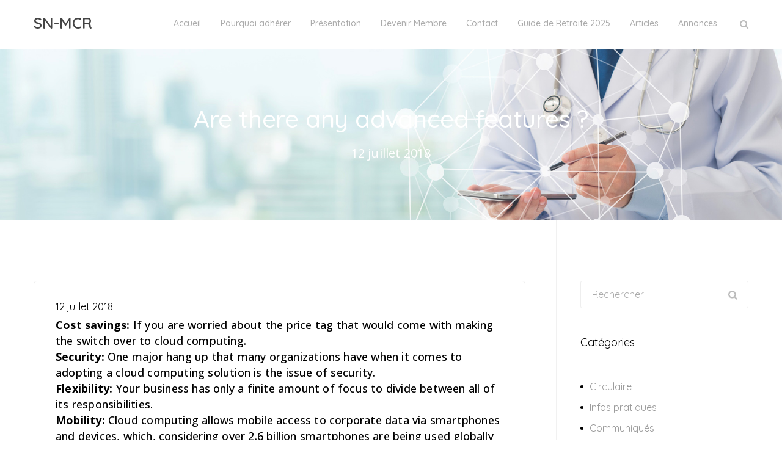

--- FILE ---
content_type: text/html; charset=UTF-8
request_url: https://retraitemedecin.org/faq/are-there-any-advanced-features/
body_size: 16301
content:
<!DOCTYPE html>
<!--[if IE 8]> <html lang="fr-FR" class="ie8"> <![endif]-->
<!--[if !IE]><!--> <html lang="fr-FR"> <!--<![endif]-->
<head>
<meta charset="UTF-8">
<meta name="viewport" content="width=device-width, initial-scale=1, maximum-scale=1">
<meta name="msapplication-TileColor" content="">
<meta name="theme-color" content="">

<link rel="profile" href="http://gmpg.org/xfn/11">
<link rel="pingback" href="https://retraitemedecin.org/xmlrpc.php">

<meta name='robots' content='index, follow, max-image-preview:large, max-snippet:-1, max-video-preview:-1' />

	<!-- This site is optimized with the Yoast SEO plugin v26.8 - https://yoast.com/product/yoast-seo-wordpress/ -->
	<title>Are there any advanced features ? - SN-MCR</title>
	<link rel="canonical" href="https://retraitemedecin.org/faq/are-there-any-advanced-features/" />
	<meta property="og:locale" content="fr_FR" />
	<meta property="og:type" content="article" />
	<meta property="og:title" content="Are there any advanced features ? - SN-MCR" />
	<meta property="og:description" content="Cost savings: If you are worried about the price tag that would come with making the switch over to cloud computing. Security: One major hang up that many organizations have when it comes to adopting a cloud computing solution is the issue of security. Flexibility: Your business has only a finite amount of focus to[...]" />
	<meta property="og:url" content="https://retraitemedecin.org/faq/are-there-any-advanced-features/" />
	<meta property="og:site_name" content="SN-MCR" />
	<meta name="twitter:card" content="summary_large_image" />
	<meta name="twitter:label1" content="Durée de lecture estimée" />
	<meta name="twitter:data1" content="2 minutes" />
	<script type="application/ld+json" class="yoast-schema-graph">{"@context":"https://schema.org","@graph":[{"@type":"WebPage","@id":"https://retraitemedecin.org/faq/are-there-any-advanced-features/","url":"https://retraitemedecin.org/faq/are-there-any-advanced-features/","name":"Are there any advanced features ? - SN-MCR","isPartOf":{"@id":"https://retraitemedecin.org/#website"},"datePublished":"2018-07-12T09:42:33+00:00","breadcrumb":{"@id":"https://retraitemedecin.org/faq/are-there-any-advanced-features/#breadcrumb"},"inLanguage":"fr-FR","potentialAction":[{"@type":"ReadAction","target":["https://retraitemedecin.org/faq/are-there-any-advanced-features/"]}]},{"@type":"BreadcrumbList","@id":"https://retraitemedecin.org/faq/are-there-any-advanced-features/#breadcrumb","itemListElement":[{"@type":"ListItem","position":1,"name":"Accueil","item":"https://retraitemedecin.org/"},{"@type":"ListItem","position":2,"name":"FAQ","item":"https://retraitemedecin.org/faq/"},{"@type":"ListItem","position":3,"name":"Are there any advanced features ?"}]},{"@type":"WebSite","@id":"https://retraitemedecin.org/#website","url":"https://retraitemedecin.org/","name":"SN-MCR","description":"Syndicat National des Médecins Concernés par la Retraite","potentialAction":[{"@type":"SearchAction","target":{"@type":"EntryPoint","urlTemplate":"https://retraitemedecin.org/?s={search_term_string}"},"query-input":{"@type":"PropertyValueSpecification","valueRequired":true,"valueName":"search_term_string"}}],"inLanguage":"fr-FR"}]}</script>
	<!-- / Yoast SEO plugin. -->


<link rel='dns-prefetch' href='//www.googletagmanager.com' />
<link rel='dns-prefetch' href='//fonts.googleapis.com' />
<link rel="alternate" type="application/rss+xml" title="SN-MCR &raquo; Flux" href="https://retraitemedecin.org/feed/" />
<link rel="alternate" type="application/rss+xml" title="SN-MCR &raquo; Flux des commentaires" href="https://retraitemedecin.org/comments/feed/" />
<link rel="alternate" type="application/rss+xml" title="SN-MCR &raquo; Are there any advanced features ? Flux des commentaires" href="https://retraitemedecin.org/faq/are-there-any-advanced-features/feed/" />
<link rel="alternate" title="oEmbed (JSON)" type="application/json+oembed" href="https://retraitemedecin.org/wp-json/oembed/1.0/embed?url=https%3A%2F%2Fretraitemedecin.org%2Ffaq%2Fare-there-any-advanced-features%2F" />
<link rel="alternate" title="oEmbed (XML)" type="text/xml+oembed" href="https://retraitemedecin.org/wp-json/oembed/1.0/embed?url=https%3A%2F%2Fretraitemedecin.org%2Ffaq%2Fare-there-any-advanced-features%2F&#038;format=xml" />
<style id='wp-img-auto-sizes-contain-inline-css' type='text/css'>
img:is([sizes=auto i],[sizes^="auto," i]){contain-intrinsic-size:3000px 1500px}
/*# sourceURL=wp-img-auto-sizes-contain-inline-css */
</style>
<style id='wp-emoji-styles-inline-css' type='text/css'>

	img.wp-smiley, img.emoji {
		display: inline !important;
		border: none !important;
		box-shadow: none !important;
		height: 1em !important;
		width: 1em !important;
		margin: 0 0.07em !important;
		vertical-align: -0.1em !important;
		background: none !important;
		padding: 0 !important;
	}
/*# sourceURL=wp-emoji-styles-inline-css */
</style>
<style id='wp-block-library-inline-css' type='text/css'>
:root{--wp-block-synced-color:#7a00df;--wp-block-synced-color--rgb:122,0,223;--wp-bound-block-color:var(--wp-block-synced-color);--wp-editor-canvas-background:#ddd;--wp-admin-theme-color:#007cba;--wp-admin-theme-color--rgb:0,124,186;--wp-admin-theme-color-darker-10:#006ba1;--wp-admin-theme-color-darker-10--rgb:0,107,160.5;--wp-admin-theme-color-darker-20:#005a87;--wp-admin-theme-color-darker-20--rgb:0,90,135;--wp-admin-border-width-focus:2px}@media (min-resolution:192dpi){:root{--wp-admin-border-width-focus:1.5px}}.wp-element-button{cursor:pointer}:root .has-very-light-gray-background-color{background-color:#eee}:root .has-very-dark-gray-background-color{background-color:#313131}:root .has-very-light-gray-color{color:#eee}:root .has-very-dark-gray-color{color:#313131}:root .has-vivid-green-cyan-to-vivid-cyan-blue-gradient-background{background:linear-gradient(135deg,#00d084,#0693e3)}:root .has-purple-crush-gradient-background{background:linear-gradient(135deg,#34e2e4,#4721fb 50%,#ab1dfe)}:root .has-hazy-dawn-gradient-background{background:linear-gradient(135deg,#faaca8,#dad0ec)}:root .has-subdued-olive-gradient-background{background:linear-gradient(135deg,#fafae1,#67a671)}:root .has-atomic-cream-gradient-background{background:linear-gradient(135deg,#fdd79a,#004a59)}:root .has-nightshade-gradient-background{background:linear-gradient(135deg,#330968,#31cdcf)}:root .has-midnight-gradient-background{background:linear-gradient(135deg,#020381,#2874fc)}:root{--wp--preset--font-size--normal:16px;--wp--preset--font-size--huge:42px}.has-regular-font-size{font-size:1em}.has-larger-font-size{font-size:2.625em}.has-normal-font-size{font-size:var(--wp--preset--font-size--normal)}.has-huge-font-size{font-size:var(--wp--preset--font-size--huge)}.has-text-align-center{text-align:center}.has-text-align-left{text-align:left}.has-text-align-right{text-align:right}.has-fit-text{white-space:nowrap!important}#end-resizable-editor-section{display:none}.aligncenter{clear:both}.items-justified-left{justify-content:flex-start}.items-justified-center{justify-content:center}.items-justified-right{justify-content:flex-end}.items-justified-space-between{justify-content:space-between}.screen-reader-text{border:0;clip-path:inset(50%);height:1px;margin:-1px;overflow:hidden;padding:0;position:absolute;width:1px;word-wrap:normal!important}.screen-reader-text:focus{background-color:#ddd;clip-path:none;color:#444;display:block;font-size:1em;height:auto;left:5px;line-height:normal;padding:15px 23px 14px;text-decoration:none;top:5px;width:auto;z-index:100000}html :where(.has-border-color){border-style:solid}html :where([style*=border-top-color]){border-top-style:solid}html :where([style*=border-right-color]){border-right-style:solid}html :where([style*=border-bottom-color]){border-bottom-style:solid}html :where([style*=border-left-color]){border-left-style:solid}html :where([style*=border-width]){border-style:solid}html :where([style*=border-top-width]){border-top-style:solid}html :where([style*=border-right-width]){border-right-style:solid}html :where([style*=border-bottom-width]){border-bottom-style:solid}html :where([style*=border-left-width]){border-left-style:solid}html :where(img[class*=wp-image-]){height:auto;max-width:100%}:where(figure){margin:0 0 1em}html :where(.is-position-sticky){--wp-admin--admin-bar--position-offset:var(--wp-admin--admin-bar--height,0px)}@media screen and (max-width:600px){html :where(.is-position-sticky){--wp-admin--admin-bar--position-offset:0px}}

/*# sourceURL=wp-block-library-inline-css */
</style><style id='global-styles-inline-css' type='text/css'>
:root{--wp--preset--aspect-ratio--square: 1;--wp--preset--aspect-ratio--4-3: 4/3;--wp--preset--aspect-ratio--3-4: 3/4;--wp--preset--aspect-ratio--3-2: 3/2;--wp--preset--aspect-ratio--2-3: 2/3;--wp--preset--aspect-ratio--16-9: 16/9;--wp--preset--aspect-ratio--9-16: 9/16;--wp--preset--color--black: #000000;--wp--preset--color--cyan-bluish-gray: #abb8c3;--wp--preset--color--white: #ffffff;--wp--preset--color--pale-pink: #f78da7;--wp--preset--color--vivid-red: #cf2e2e;--wp--preset--color--luminous-vivid-orange: #ff6900;--wp--preset--color--luminous-vivid-amber: #fcb900;--wp--preset--color--light-green-cyan: #7bdcb5;--wp--preset--color--vivid-green-cyan: #00d084;--wp--preset--color--pale-cyan-blue: #8ed1fc;--wp--preset--color--vivid-cyan-blue: #0693e3;--wp--preset--color--vivid-purple: #9b51e0;--wp--preset--gradient--vivid-cyan-blue-to-vivid-purple: linear-gradient(135deg,rgb(6,147,227) 0%,rgb(155,81,224) 100%);--wp--preset--gradient--light-green-cyan-to-vivid-green-cyan: linear-gradient(135deg,rgb(122,220,180) 0%,rgb(0,208,130) 100%);--wp--preset--gradient--luminous-vivid-amber-to-luminous-vivid-orange: linear-gradient(135deg,rgb(252,185,0) 0%,rgb(255,105,0) 100%);--wp--preset--gradient--luminous-vivid-orange-to-vivid-red: linear-gradient(135deg,rgb(255,105,0) 0%,rgb(207,46,46) 100%);--wp--preset--gradient--very-light-gray-to-cyan-bluish-gray: linear-gradient(135deg,rgb(238,238,238) 0%,rgb(169,184,195) 100%);--wp--preset--gradient--cool-to-warm-spectrum: linear-gradient(135deg,rgb(74,234,220) 0%,rgb(151,120,209) 20%,rgb(207,42,186) 40%,rgb(238,44,130) 60%,rgb(251,105,98) 80%,rgb(254,248,76) 100%);--wp--preset--gradient--blush-light-purple: linear-gradient(135deg,rgb(255,206,236) 0%,rgb(152,150,240) 100%);--wp--preset--gradient--blush-bordeaux: linear-gradient(135deg,rgb(254,205,165) 0%,rgb(254,45,45) 50%,rgb(107,0,62) 100%);--wp--preset--gradient--luminous-dusk: linear-gradient(135deg,rgb(255,203,112) 0%,rgb(199,81,192) 50%,rgb(65,88,208) 100%);--wp--preset--gradient--pale-ocean: linear-gradient(135deg,rgb(255,245,203) 0%,rgb(182,227,212) 50%,rgb(51,167,181) 100%);--wp--preset--gradient--electric-grass: linear-gradient(135deg,rgb(202,248,128) 0%,rgb(113,206,126) 100%);--wp--preset--gradient--midnight: linear-gradient(135deg,rgb(2,3,129) 0%,rgb(40,116,252) 100%);--wp--preset--font-size--small: 13px;--wp--preset--font-size--medium: 20px;--wp--preset--font-size--large: 36px;--wp--preset--font-size--x-large: 42px;--wp--preset--spacing--20: 0.44rem;--wp--preset--spacing--30: 0.67rem;--wp--preset--spacing--40: 1rem;--wp--preset--spacing--50: 1.5rem;--wp--preset--spacing--60: 2.25rem;--wp--preset--spacing--70: 3.38rem;--wp--preset--spacing--80: 5.06rem;--wp--preset--shadow--natural: 6px 6px 9px rgba(0, 0, 0, 0.2);--wp--preset--shadow--deep: 12px 12px 50px rgba(0, 0, 0, 0.4);--wp--preset--shadow--sharp: 6px 6px 0px rgba(0, 0, 0, 0.2);--wp--preset--shadow--outlined: 6px 6px 0px -3px rgb(255, 255, 255), 6px 6px rgb(0, 0, 0);--wp--preset--shadow--crisp: 6px 6px 0px rgb(0, 0, 0);}:where(.is-layout-flex){gap: 0.5em;}:where(.is-layout-grid){gap: 0.5em;}body .is-layout-flex{display: flex;}.is-layout-flex{flex-wrap: wrap;align-items: center;}.is-layout-flex > :is(*, div){margin: 0;}body .is-layout-grid{display: grid;}.is-layout-grid > :is(*, div){margin: 0;}:where(.wp-block-columns.is-layout-flex){gap: 2em;}:where(.wp-block-columns.is-layout-grid){gap: 2em;}:where(.wp-block-post-template.is-layout-flex){gap: 1.25em;}:where(.wp-block-post-template.is-layout-grid){gap: 1.25em;}.has-black-color{color: var(--wp--preset--color--black) !important;}.has-cyan-bluish-gray-color{color: var(--wp--preset--color--cyan-bluish-gray) !important;}.has-white-color{color: var(--wp--preset--color--white) !important;}.has-pale-pink-color{color: var(--wp--preset--color--pale-pink) !important;}.has-vivid-red-color{color: var(--wp--preset--color--vivid-red) !important;}.has-luminous-vivid-orange-color{color: var(--wp--preset--color--luminous-vivid-orange) !important;}.has-luminous-vivid-amber-color{color: var(--wp--preset--color--luminous-vivid-amber) !important;}.has-light-green-cyan-color{color: var(--wp--preset--color--light-green-cyan) !important;}.has-vivid-green-cyan-color{color: var(--wp--preset--color--vivid-green-cyan) !important;}.has-pale-cyan-blue-color{color: var(--wp--preset--color--pale-cyan-blue) !important;}.has-vivid-cyan-blue-color{color: var(--wp--preset--color--vivid-cyan-blue) !important;}.has-vivid-purple-color{color: var(--wp--preset--color--vivid-purple) !important;}.has-black-background-color{background-color: var(--wp--preset--color--black) !important;}.has-cyan-bluish-gray-background-color{background-color: var(--wp--preset--color--cyan-bluish-gray) !important;}.has-white-background-color{background-color: var(--wp--preset--color--white) !important;}.has-pale-pink-background-color{background-color: var(--wp--preset--color--pale-pink) !important;}.has-vivid-red-background-color{background-color: var(--wp--preset--color--vivid-red) !important;}.has-luminous-vivid-orange-background-color{background-color: var(--wp--preset--color--luminous-vivid-orange) !important;}.has-luminous-vivid-amber-background-color{background-color: var(--wp--preset--color--luminous-vivid-amber) !important;}.has-light-green-cyan-background-color{background-color: var(--wp--preset--color--light-green-cyan) !important;}.has-vivid-green-cyan-background-color{background-color: var(--wp--preset--color--vivid-green-cyan) !important;}.has-pale-cyan-blue-background-color{background-color: var(--wp--preset--color--pale-cyan-blue) !important;}.has-vivid-cyan-blue-background-color{background-color: var(--wp--preset--color--vivid-cyan-blue) !important;}.has-vivid-purple-background-color{background-color: var(--wp--preset--color--vivid-purple) !important;}.has-black-border-color{border-color: var(--wp--preset--color--black) !important;}.has-cyan-bluish-gray-border-color{border-color: var(--wp--preset--color--cyan-bluish-gray) !important;}.has-white-border-color{border-color: var(--wp--preset--color--white) !important;}.has-pale-pink-border-color{border-color: var(--wp--preset--color--pale-pink) !important;}.has-vivid-red-border-color{border-color: var(--wp--preset--color--vivid-red) !important;}.has-luminous-vivid-orange-border-color{border-color: var(--wp--preset--color--luminous-vivid-orange) !important;}.has-luminous-vivid-amber-border-color{border-color: var(--wp--preset--color--luminous-vivid-amber) !important;}.has-light-green-cyan-border-color{border-color: var(--wp--preset--color--light-green-cyan) !important;}.has-vivid-green-cyan-border-color{border-color: var(--wp--preset--color--vivid-green-cyan) !important;}.has-pale-cyan-blue-border-color{border-color: var(--wp--preset--color--pale-cyan-blue) !important;}.has-vivid-cyan-blue-border-color{border-color: var(--wp--preset--color--vivid-cyan-blue) !important;}.has-vivid-purple-border-color{border-color: var(--wp--preset--color--vivid-purple) !important;}.has-vivid-cyan-blue-to-vivid-purple-gradient-background{background: var(--wp--preset--gradient--vivid-cyan-blue-to-vivid-purple) !important;}.has-light-green-cyan-to-vivid-green-cyan-gradient-background{background: var(--wp--preset--gradient--light-green-cyan-to-vivid-green-cyan) !important;}.has-luminous-vivid-amber-to-luminous-vivid-orange-gradient-background{background: var(--wp--preset--gradient--luminous-vivid-amber-to-luminous-vivid-orange) !important;}.has-luminous-vivid-orange-to-vivid-red-gradient-background{background: var(--wp--preset--gradient--luminous-vivid-orange-to-vivid-red) !important;}.has-very-light-gray-to-cyan-bluish-gray-gradient-background{background: var(--wp--preset--gradient--very-light-gray-to-cyan-bluish-gray) !important;}.has-cool-to-warm-spectrum-gradient-background{background: var(--wp--preset--gradient--cool-to-warm-spectrum) !important;}.has-blush-light-purple-gradient-background{background: var(--wp--preset--gradient--blush-light-purple) !important;}.has-blush-bordeaux-gradient-background{background: var(--wp--preset--gradient--blush-bordeaux) !important;}.has-luminous-dusk-gradient-background{background: var(--wp--preset--gradient--luminous-dusk) !important;}.has-pale-ocean-gradient-background{background: var(--wp--preset--gradient--pale-ocean) !important;}.has-electric-grass-gradient-background{background: var(--wp--preset--gradient--electric-grass) !important;}.has-midnight-gradient-background{background: var(--wp--preset--gradient--midnight) !important;}.has-small-font-size{font-size: var(--wp--preset--font-size--small) !important;}.has-medium-font-size{font-size: var(--wp--preset--font-size--medium) !important;}.has-large-font-size{font-size: var(--wp--preset--font-size--large) !important;}.has-x-large-font-size{font-size: var(--wp--preset--font-size--x-large) !important;}
/*# sourceURL=global-styles-inline-css */
</style>

<style id='classic-theme-styles-inline-css' type='text/css'>
/*! This file is auto-generated */
.wp-block-button__link{color:#fff;background-color:#32373c;border-radius:9999px;box-shadow:none;text-decoration:none;padding:calc(.667em + 2px) calc(1.333em + 2px);font-size:1.125em}.wp-block-file__button{background:#32373c;color:#fff;text-decoration:none}
/*# sourceURL=/wp-includes/css/classic-themes.min.css */
</style>
<link rel='stylesheet' id='contact-form-7-css' href='https://retraitemedecin.org/wp-content/plugins/contact-form-7/includes/css/styles.css?ver=6.1.4' type='text/css' media='all' />
<link rel='stylesheet' id='rs-plugin-settings-css' href='https://retraitemedecin.org/wp-content/plugins/revslider/public/assets/css/settings.css?ver=5.4.7.4' type='text/css' media='all' />
<style id='rs-plugin-settings-inline-css' type='text/css'>
#rs-demo-id {}
/*# sourceURL=rs-plugin-settings-inline-css */
</style>
<link rel='stylesheet' id='font-awesome-css' href='https://retraitemedecin.org/wp-content/themes/obira/inc/theme-options/cs-framework/assets/css/font-awesome.min.css?ver=6.9' type='text/css' media='all' />
<link rel='stylesheet' id='bootstrap-css' href='https://retraitemedecin.org/wp-content/themes/obira/assets/css/bootstrap.min.css?ver=3.3.6' type='text/css' media='all' />
<link rel='stylesheet' id='owl-carousel-css' href='https://retraitemedecin.org/wp-content/themes/obira/assets/css/owl.carousel.min.css?ver=2.2.1' type='text/css' media='all' />
<link rel='stylesheet' id='rateyo-css' href='https://retraitemedecin.org/wp-content/themes/obira/assets/css/jquery.rateyo.min.css?ver=1.2' type='text/css' media='all' />
<link rel='stylesheet' id='linea-css' href='https://retraitemedecin.org/wp-content/themes/obira/assets/css/linea.min.css?ver=1.2' type='text/css' media='all' />
<link rel='stylesheet' id='loaders-css' href='https://retraitemedecin.org/wp-content/themes/obira/assets/css/loaders.min.css?ver=1.2' type='text/css' media='all' />
<link rel='stylesheet' id='magnific-popup-css' href='https://retraitemedecin.org/wp-content/themes/obira/assets/css/magnific-popup.min.css?ver=1.2' type='text/css' media='all' />
<link rel='stylesheet' id='nice-select-css' href='https://retraitemedecin.org/wp-content/themes/obira/assets/css/nice-select.min.css?ver=1.2' type='text/css' media='all' />
<link rel='stylesheet' id='themify-icons-css' href='https://retraitemedecin.org/wp-content/themes/obira/assets/css/themify-icons.min.css?ver=1.2' type='text/css' media='all' />
<link rel='stylesheet' id='aos-css' href='https://retraitemedecin.org/wp-content/themes/obira/assets/css/aos.min.css?ver=1.2' type='text/css' media='all' />
<link rel='stylesheet' id='meanmenu-css' href='https://retraitemedecin.org/wp-content/themes/obira/assets/css/meanmenu.css?ver=2.0.7' type='text/css' media='all' />
<link rel='stylesheet' id='obira-sheet-css' href='https://retraitemedecin.org/wp-content/themes/obira/style.css?ver=6.9' type='text/css' media='all' />
<link rel='stylesheet' id='obira-style-css' href='https://retraitemedecin.org/wp-content/themes/obira/assets/css/styles.css?ver=1.2' type='text/css' media='all' />
<link rel='stylesheet' id='obira-responsive-css' href='https://retraitemedecin.org/wp-content/themes/obira/assets/css/responsive.css?ver=1.2' type='text/css' media='all' />
<link rel='stylesheet' id='obira-google-fonts-css' href='//fonts.googleapis.com/css?family=Quicksand%3A300%2C400%2C500%2C600%2C700%7COpen+Sans%3A300%2C400%2C500%2C600%2C700%7CRubik%3A300%2C400%2C500%2C600%2C700%7CRoboto+Slab%3A300%2C400%2C500%2C600%2C700&#038;subset=latin' type='text/css' media='all' />
<link rel='stylesheet' id='wp-pagenavi-css' href='https://retraitemedecin.org/wp-content/plugins/wp-pagenavi/pagenavi-css.css?ver=2.70' type='text/css' media='all' />
<link rel='stylesheet' id='malinky-ajax-pagination-css' href='https://retraitemedecin.org/wp-content/plugins/obira-core/assets/css/style.css' type='text/css' media='all' />
<link rel='stylesheet' id='um_modal-css' href='https://retraitemedecin.org/wp-content/plugins/ultimate-member/assets/css/um-modal.min.css?ver=2.11.1' type='text/css' media='all' />
<link rel='stylesheet' id='um_ui-css' href='https://retraitemedecin.org/wp-content/plugins/ultimate-member/assets/libs/jquery-ui/jquery-ui.min.css?ver=1.13.2' type='text/css' media='all' />
<link rel='stylesheet' id='um_tipsy-css' href='https://retraitemedecin.org/wp-content/plugins/ultimate-member/assets/libs/tipsy/tipsy.min.css?ver=1.0.0a' type='text/css' media='all' />
<link rel='stylesheet' id='um_raty-css' href='https://retraitemedecin.org/wp-content/plugins/ultimate-member/assets/libs/raty/um-raty.min.css?ver=2.6.0' type='text/css' media='all' />
<link rel='stylesheet' id='select2-css' href='https://retraitemedecin.org/wp-content/plugins/ultimate-member/assets/libs/select2/select2.min.css?ver=4.0.13' type='text/css' media='all' />
<link rel='stylesheet' id='um_fileupload-css' href='https://retraitemedecin.org/wp-content/plugins/ultimate-member/assets/css/um-fileupload.min.css?ver=2.11.1' type='text/css' media='all' />
<link rel='stylesheet' id='um_confirm-css' href='https://retraitemedecin.org/wp-content/plugins/ultimate-member/assets/libs/um-confirm/um-confirm.min.css?ver=1.0' type='text/css' media='all' />
<link rel='stylesheet' id='um_datetime-css' href='https://retraitemedecin.org/wp-content/plugins/ultimate-member/assets/libs/pickadate/default.min.css?ver=3.6.2' type='text/css' media='all' />
<link rel='stylesheet' id='um_datetime_date-css' href='https://retraitemedecin.org/wp-content/plugins/ultimate-member/assets/libs/pickadate/default.date.min.css?ver=3.6.2' type='text/css' media='all' />
<link rel='stylesheet' id='um_datetime_time-css' href='https://retraitemedecin.org/wp-content/plugins/ultimate-member/assets/libs/pickadate/default.time.min.css?ver=3.6.2' type='text/css' media='all' />
<link rel='stylesheet' id='um_fonticons_ii-css' href='https://retraitemedecin.org/wp-content/plugins/ultimate-member/assets/libs/legacy/fonticons/fonticons-ii.min.css?ver=2.11.1' type='text/css' media='all' />
<link rel='stylesheet' id='um_fonticons_fa-css' href='https://retraitemedecin.org/wp-content/plugins/ultimate-member/assets/libs/legacy/fonticons/fonticons-fa.min.css?ver=2.11.1' type='text/css' media='all' />
<link rel='stylesheet' id='um_fontawesome-css' href='https://retraitemedecin.org/wp-content/plugins/ultimate-member/assets/css/um-fontawesome.min.css?ver=6.5.2' type='text/css' media='all' />
<link rel='stylesheet' id='um_common-css' href='https://retraitemedecin.org/wp-content/plugins/ultimate-member/assets/css/common.min.css?ver=2.11.1' type='text/css' media='all' />
<link rel='stylesheet' id='um_responsive-css' href='https://retraitemedecin.org/wp-content/plugins/ultimate-member/assets/css/um-responsive.min.css?ver=2.11.1' type='text/css' media='all' />
<link rel='stylesheet' id='um_styles-css' href='https://retraitemedecin.org/wp-content/plugins/ultimate-member/assets/css/um-styles.min.css?ver=2.11.1' type='text/css' media='all' />
<link rel='stylesheet' id='um_crop-css' href='https://retraitemedecin.org/wp-content/plugins/ultimate-member/assets/libs/cropper/cropper.min.css?ver=1.6.1' type='text/css' media='all' />
<link rel='stylesheet' id='um_profile-css' href='https://retraitemedecin.org/wp-content/plugins/ultimate-member/assets/css/um-profile.min.css?ver=2.11.1' type='text/css' media='all' />
<link rel='stylesheet' id='um_account-css' href='https://retraitemedecin.org/wp-content/plugins/ultimate-member/assets/css/um-account.min.css?ver=2.11.1' type='text/css' media='all' />
<link rel='stylesheet' id='um_misc-css' href='https://retraitemedecin.org/wp-content/plugins/ultimate-member/assets/css/um-misc.min.css?ver=2.11.1' type='text/css' media='all' />
<link rel='stylesheet' id='um_default_css-css' href='https://retraitemedecin.org/wp-content/plugins/ultimate-member/assets/css/um-old-default.min.css?ver=2.11.1' type='text/css' media='all' />
<script type="text/javascript" src="https://retraitemedecin.org/wp-includes/js/jquery/jquery.min.js?ver=3.7.1" id="jquery-core-js"></script>
<script type="text/javascript" src="https://retraitemedecin.org/wp-includes/js/jquery/jquery-migrate.min.js?ver=3.4.1" id="jquery-migrate-js"></script>
<script type="text/javascript" src="https://retraitemedecin.org/wp-content/plugins/revslider/public/assets/js/jquery.themepunch.tools.min.js?ver=5.4.7.4" id="tp-tools-js"></script>
<script type="text/javascript" src="https://retraitemedecin.org/wp-content/plugins/revslider/public/assets/js/jquery.themepunch.revolution.min.js?ver=5.4.7.4" id="revmin-js"></script>

<!-- Extrait de code de la balise Google (gtag.js) ajouté par Site Kit -->
<!-- Extrait Google Analytics ajouté par Site Kit -->
<script type="text/javascript" src="https://www.googletagmanager.com/gtag/js?id=GT-MR8S98QB" id="google_gtagjs-js" async></script>
<script type="text/javascript" id="google_gtagjs-js-after">
/* <![CDATA[ */
window.dataLayer = window.dataLayer || [];function gtag(){dataLayer.push(arguments);}
gtag("set","linker",{"domains":["retraitemedecin.org"]});
gtag("js", new Date());
gtag("set", "developer_id.dZTNiMT", true);
gtag("config", "GT-MR8S98QB");
//# sourceURL=google_gtagjs-js-after
/* ]]> */
</script>
<script type="text/javascript" src="https://retraitemedecin.org/wp-content/plugins/ultimate-member/assets/js/um-gdpr.min.js?ver=2.11.1" id="um-gdpr-js"></script>
<script></script><link rel="https://api.w.org/" href="https://retraitemedecin.org/wp-json/" /><link rel="EditURI" type="application/rsd+xml" title="RSD" href="https://retraitemedecin.org/xmlrpc.php?rsd" />
<meta name="generator" content="WordPress 6.9" />
<link rel='shortlink' href='https://retraitemedecin.org/?p=191' />
<meta name="generator" content="Site Kit by Google 1.170.0" /><meta name="generator" content="Powered by WPBakery Page Builder - drag and drop page builder for WordPress."/>
<meta name="generator" content="Powered by Slider Revolution 5.4.7.4 - responsive, Mobile-Friendly Slider Plugin for WordPress with comfortable drag and drop interface." />
<link rel="icon" href="https://retraitemedecin.org/wp-content/uploads/2018/07/picto-SNMCR-carre-150x150.jpg" sizes="32x32" />
<link rel="icon" href="https://retraitemedecin.org/wp-content/uploads/2018/07/picto-SNMCR-carre-300x300.jpg" sizes="192x192" />
<link rel="apple-touch-icon" href="https://retraitemedecin.org/wp-content/uploads/2018/07/picto-SNMCR-carre-300x300.jpg" />
<meta name="msapplication-TileImage" content="https://retraitemedecin.org/wp-content/uploads/2018/07/picto-SNMCR-carre-300x300.jpg" />
<script type="text/javascript">function setREVStartSize(e){									
						try{ e.c=jQuery(e.c);var i=jQuery(window).width(),t=9999,r=0,n=0,l=0,f=0,s=0,h=0;
							if(e.responsiveLevels&&(jQuery.each(e.responsiveLevels,function(e,f){f>i&&(t=r=f,l=e),i>f&&f>r&&(r=f,n=e)}),t>r&&(l=n)),f=e.gridheight[l]||e.gridheight[0]||e.gridheight,s=e.gridwidth[l]||e.gridwidth[0]||e.gridwidth,h=i/s,h=h>1?1:h,f=Math.round(h*f),"fullscreen"==e.sliderLayout){var u=(e.c.width(),jQuery(window).height());if(void 0!=e.fullScreenOffsetContainer){var c=e.fullScreenOffsetContainer.split(",");if (c) jQuery.each(c,function(e,i){u=jQuery(i).length>0?u-jQuery(i).outerHeight(!0):u}),e.fullScreenOffset.split("%").length>1&&void 0!=e.fullScreenOffset&&e.fullScreenOffset.length>0?u-=jQuery(window).height()*parseInt(e.fullScreenOffset,0)/100:void 0!=e.fullScreenOffset&&e.fullScreenOffset.length>0&&(u-=parseInt(e.fullScreenOffset,0))}f=u}else void 0!=e.minHeight&&f<e.minHeight&&(f=e.minHeight);e.c.closest(".rev_slider_wrapper").css({height:f})					
						}catch(d){console.log("Failure at Presize of Slider:"+d)}						
					};</script>
		<style type="text/css" id="wp-custom-css">
			span.pages{
	display: none;
}

.obra-nav {
	font-size: 14px;
}		</style>
		<noscript><style> .wpb_animate_when_almost_visible { opacity: 1; }</style></noscript><link rel='stylesheet' id='obira-default-style-css' href='https://retraitemedecin.org/wp-content/themes/obira/style.css?ver=6.9' type='text/css' media='all' />
<style id='obira-default-style-inline-css' type='text/css'>
.no-class {}.obra-title-area {background-image:url(https://retraitemedecin.org/wp-content/uploads/2018/07/img-blog-retraitemedecin.jpg);background-repeat:no-repeat;background-position:center top;background-color:#1e73be;}.no-class {}.obra-primary p, .ventre-blog-items .blog-time, .blog-meta,.blog-detail-wrap .blog-time, .obra-primary blockquote, ul.bullet-list,.obra-blog-detail .blog-meta .pull-left, .author-content, .obra-primary form label,.obra-testimonials .owl-carousel p, .obra-primary input[type="email"],.obra-board-status .nav-tabs > li .board-tab-text,.obra-primary input[type="text"], .obra-primary input[type="password"], .device-features-info ul,.device-features-info ul li .obra-icon, .obra-testimonials.testimonials-style-three .owl-carousel p,.career-subtitle, .obra-switch, .obra-switch input[type="checkbox"]:checked + label .switch-label.left,.plan-info ul, .obra-glances, .glance-title, .portfolio-detail p, .portfolio-subtitle,.portfolio-detail-title, .portfolio-detail-wrap .portfolio-categories, .portfolio-detail-item,.subtitle-item-title, .full-width .obra-link, .job-location, .contact-info p span, textarea,.obra-text-page ul li span, .obra-text-page ol li span, .obra-text-page ul, .obra-text-page ol,.woocommerce ul.products li.product .price,.woocommerce .woocommerce-result-count, .woocommerce-page .woocommerce-result-count,.woocommerce div.product p.price ins, .woocommerce div.product span.price ins,.product_meta, .woocommerce .quantity .qty, .woocommerce #reviews #comments ol.commentlist li .comment-text p.meta strong,.woocommerce #reviews #comments ol.commentlist li time, .woocommerce table.shop_table th, .woocommerce table td,.woocommerce table.shop_table .cart-subtotal, .woocommerce table.shop_table .order-total,.woocommerce .cart_totals table.shop_table th, .woocommerce .nice-select,.woocommerce-error, .woocommerce-info, .woocommerce-message,.select2-container--default .select2-selection--single .select2-selection__rendered,.woocommerce ul.order_details li, .woocommerce .woocommerce-customer-details address,.woocommerce-MyAccount-content strong, .woocommerce-MyAccount-content p,.woocommerce-edit-address address {color:#000000;}.no-class {}.obra-secondary p, .obra-secondary .obra-widget,.obra-secondary .widget_rss .rssSummary,.obra-secondary .news-time, .obra-secondary .recentcomments,.obra-secondary input[type="text"], .obra-secondary .nice-select, .obra-secondary caption,.obra-secondary table td, .obra-secondary .obra-widget input[type="search"],.obra-secondary .woocommerce ul.product_list_widget .woocommerce-Price-amount {color:#000000;}.obra-secondary .obra-widget ul li:before{background:#000000;}.no-class {}.vt-maintenance-mode {}.no-class {}@media (max-width:991px) {.obra-header {position:relative;}.obra-nav {display:none;position:absolute;top:100%;left:0;width:100%;height:45vh;background:#ffffff;overflow-y:auto;-webkit-box-shadow:0 3px 5px rgba(0, 0, 0, 0.1);-ms-box-shadow:0 3px 5px rgba(0, 0, 0, 0.1);box-shadow:0 3px 5px rgba(0, 0, 0, 0.1);z-index:1;}.obra-nav .navigation-bar> ul {width:750px;max-width:100%;padding:0 15px;margin:0 auto;float:none;}.obra-nav .navigation-bar > ul > li {float:none;}.obra-nav .navigation-bar > ul > li > a {display:block;padding:12px 0;border-bottom:1px solid #e8e8e8;}.obra-nav .navigation-bar > ul > li:last-child > a {border-bottom:none;}.obra-nav .dropdown-nav {position:static;min-width:100%;padding:0 0 0 20px;-webkit-box-shadow:none;-ms-box-shadow:none;box-shadow:none;}.obra-nav .dropdown-nav > li > a {padding:12px 0;border-bottom:1px solid #e8e8e8;}.hav-mobile-logo img.default-logo.transparent-logo,.hav-mobile-logo .default-logo {display:none;}.hav-mobile-logo img.mobile-logo {display:block;}.hav-mobile-logo .text-logo {display:none;}.transparent-header .obra-nav .navigation-bar> ul > li > a {color:#aaaaaa;}.transparent-header .obra-nav .navigation-bar> ul > li > a:hover, .transparent-header .obra-nav .navigation-bar> ul > li > a:focus {color:#36bbf7;}}body, input[type="text"], input[type="email"], input[type="password"], input[type="tel"], input[type="search"], input[type="date"], input[type="time"], input[type="datetime-local"], input[type="month"], input[type="url"], input[type="number"], textarea, select, .form-control, input[type="submit"], form label, blockquote p, .nice-select, .bitbucket-template .banner-caption p, .obra-callout h2.callout-title p, .obra-view-plans h3.view-plan-title p, .dropbox-template .banner-caption p, .status-item p, .obra-contact-wrap input[type="submit"], .obra-contact-form input[type="submit"], .portfolio-label, .woocommerce div.product p.price ins, .woocommerce div.product span.price ins, .woocommerce #reviews #comments ol.commentlist li .comment-text p.meta, .woocommerce .review-rating, .woocommerce .comment-form-rating, .woocommerce form .lost_password, .form-wrap .forgot-link, .form-wrap .create-account-link{font-family:"Quicksand", Arial, sans-serif;font-style:normal;}.obra-nav .navigation-bar > ul > li > a{font-family:"Quicksand", Arial, sans-serif;font-style:normal;}.dropdown-nav{font-family:"Quicksand", Arial, sans-serif;font-style:normal;}h1, h2, h3, h4, h5, h6, .text-logo{font-family:"Quicksand", Arial, sans-serif;font-style:normal;}p, .blog-info .obra-blog-excerpt, .author-designation, .plan-info ul, .device-features-info ul, .obra-board-status .nav-tabs > li .board-tab-text, .getstart-rules, .mate-designation, .job-location, .unordered-list, .job-item-subtitle, .obra-text-page ul, .obra-text-page ol, .woocommerce .cart_totals .shipping-calculator-form, .woocommerce .woocommerce-checkout-review-order table.shop_table .cart-shipping td, ul.bullet-list, .obra-blog-share a, .obra-footer-wrap ul{font-family:"Open Sans", Arial, sans-serif;font-style:normal;}.obra-pagination, .woocommerce nav.woocommerce-pagination ul, .blog-detail-wrap .blog-title{font-family:"Rubik", Arial, sans-serif;font-style:normal;}.your-custom-class{font-family:"Roboto Slab", Arial, sans-serif;font-style:normal;}
/*# sourceURL=obira-default-style-inline-css */
</style>
</head>
<body class="wp-singular faq-template-default single single-faq postid-191 wp-theme-obira wpb-js-composer js-comp-ver-8.7.2 vc_responsive">
  <div class="layout-full dont-transparent">

<div id="vtheme-wrapper"> <!-- #vtheme-wrapper -->
<div class="obra-main-wrap  dont-transparent">
  <!-- Obra Main Wrap Inner -->
  <div class="main-wrap-inner">
      <header class="obra-header  obra-header-sticky">
      <div class="container">
        <div class="obra-brand  dhve-mobile-logo  dhav-transparent-logo dhav-trans-retina dhav-default-logo dhav-d-retina-logo dhav-meta-logo dhav-meta-retina" style="">
  	<a href="https://retraitemedecin.org/" class="obra-theme-logos">
		<div class="text-logo">SN-MCR</div></a></div>
        <div class="obra-header-right">
          <nav class="obra-nav" data-nav="991">
<div class="navigation-bar"><ul id="menu-menu-top" class="nav navbar-nav"><li id="menu-item-132" class="menu-item menu-item-type-post_type menu-item-object-page menu-item-home menu-item-132"><a href="https://retraitemedecin.org/"><span class="nav-label">Accueil</span></a></li>
<li id="menu-item-308" class="menu-item menu-item-type-post_type menu-item-object-page menu-item-308"><a href="https://retraitemedecin.org/pourquoi-adherer-au-sn-mcr/"><span class="nav-label">Pourquoi adhérer</span></a></li>
<li id="menu-item-309" class="menu-item menu-item-type-post_type menu-item-object-page menu-item-309"><a href="https://retraitemedecin.org/presentation-du-sn-mcr/"><span class="nav-label">Présentation</span></a></li>
<li id="menu-item-307" class="menu-item menu-item-type-post_type menu-item-object-page menu-item-307"><a href="https://retraitemedecin.org/devenir-membre/"><span class="nav-label">Devenir Membre</span></a></li>
<li id="menu-item-306" class="menu-item menu-item-type-post_type menu-item-object-page menu-item-306"><a href="https://retraitemedecin.org/contact-sn-mcr/"><span class="nav-label">Contact</span></a></li>
<li id="menu-item-1683" class="menu-item menu-item-type-post_type menu-item-object-page menu-item-1683"><a href="https://retraitemedecin.org/guide-de-retraite-des-medecins-2025/"><span class="nav-label">Guide de Retraite 2025</span></a></li>
<li id="menu-item-131" class="menu-item menu-item-type-post_type menu-item-object-page current_page_parent menu-item-131"><a href="https://retraitemedecin.org/articles/"><span class="nav-label">Articles</span></a></li>
<li id="menu-item-904" class="menu-item menu-item-type-post_type menu-item-object-page menu-item-904"><a href="https://retraitemedecin.org/annonces/"><span class="nav-label">Annonces</span></a></li>
</ul></div></nav>
          <div class="header-links-wrap">
          <div class="search-link-wrap">
  <a href="javascript:void(0);" class="search-link search-icon"><i class="fa fa-search" aria-hidden="true"></i></a>
  <a href="javascript:void(0);" class="close-icon"><i class="ti-close" aria-hidden="true"></i></a>
  <div class="search-box">
      <form method="get" id="searchform" action="https://retraitemedecin.org/" >
			<p>
        <input name="s" placeholder="Rechercher..." type="text">
        <input value="Rechercher" class="wpcf7-form-control wpcf7-submit submit-one hover-one" type="submit">
      </p>
		</form>
  </div>
</div>
          </div>
                    <div class="obra-toggle">
            <a href="javascript:void(0);" class="obra-toggle-link"><span class="toggle-separator"></span></a>
          </div>
        </div>
      </div>
    </header>
      <!-- Header -->

  	<!-- Banner & Title Area -->
	<div class="obra-page-title " style="">
    <div class="page-title-wrap padding-none"  style="background-image: url(https://retraitemedecin.org/wp-content/uploads/2018/07/img-blog-retraitemedecin.jpg); background-repeat: no-repeat; background-position: center top; background-color: #1e73be;">
			<div class="obra-title-overlay" style="background-color:;"></div>
      <div class="container">
        <h2 class="page-title">Are there any advanced features ?</h2>
        <p>12 juillet 2018</p>      </div>
    </div>
  </div>
<div class="obra-mid-wrap  right-sidebar" style="">
	<div class="container">
	  <div class="row">
		  <div class="obra-primary col-md-9">
				
<div id="post-191" class="obra-blog-post post-191 faq type-faq status-publish hentry">
  <div class="obra-unit-fix">
    <div class="obra-blog-detail">
       <!-- Obira - !$obira_single_featured_image -->
      <div class="blog-detail-wrap">
        <h5 class="blog-time">12 juillet 2018</h5> <!-- ObiraWP - Blog Single Title -->
        <p><strong>Cost savings:</strong> If you are worried about the price tag that would come with making the switch over to cloud computing.<br />
<strong>Security:</strong> One major hang up that many organizations have when it comes to adopting a cloud computing solution is the issue of security.<br />
<strong>Flexibility:</strong> Your business has only a finite amount of focus to divide between all of its responsibilities.<br />
<strong>Mobility:</strong> Cloud computing allows mobile access to corporate data via smartphones and devices, which, considering over 2.6 billion smartphones are being used globally today.<br />
<strong>Insight:</strong> Hidden within the millions of bits of data that surround your customer transactions and business process are nuggets of invaluable, actionable information just waiting to be identified and acted upon.</p>
<hr />
<p><strong>Important Notes:</strong></p>
<p>Windows 10 Home users will receive updates from Windows Update automatically when it’s available. Windows 10 Pro and Windows 10 Enterprise users will have the ability to postpone updates. The amount of time that Windows 10 Pro users can postpone updates is limited.</p>
<p>Small storage devices, like devices with 32GB hard drives or older devices with full hard drives, may need additional storage to complete the upgrade. You’ll see instructions telling you what to do during the upgrade. You may need either to remove unneeded files from your device or insert a USB flash drive to complete the upgrade.</p>
<p>Some devices with either little free space available or smaller hard drives, like 32 GB storage PCs, may have little free space available after upgrading. You may free up disk space and easily delete files, like temporary files or your previous version of Windows, within the Storage system setting.</p>
<p>Files for the previous version of Windows give you the option to remove Windows 10 and go back to your previous version of Windows. These files are automatically deleted 10 days after you upgrade. You can delete them now to free up space.</p>
<p>An internet connection is required to perform the upgrade. Windows 10 is a large file — about 3 GB — and Internet access (ISP) fees might apply.</p>
      </div>
        <div class="blog-meta">
        <div class="pull-left">
          </div>
        <div class="pull-right">
      <span>par <a href="https://retraitemedecin.org/author/clementeqc/" rel="author">ClementEQC</a></span>    </div>
      </div>
          <div class="obra-blog-meta">
              <div class="obra-blog-share">
      <span class="blog-share-label">Partager</span>
        <a href="//twitter.com/home?status=Are+there+any+advanced+features+%3F+https%3A%2F%2Fretraitemedecin.org%2Ffaq%2Fare-there-any-advanced-features%2F" class="icon-fa-twitter" data-toggle="tooltip" data-placement="top" title="Share On Twitter" target="_blank"><i class="fa fa-twitter twitter"></i>Twitter</a>
        <a href="//www.facebook.com/sharer/sharer.php?u=https%3A%2F%2Fretraitemedecin.org%2Ffaq%2Fare-there-any-advanced-features%2F&amp;t=Are+there+any+advanced+features+%3F" class="icon-fa-facebook" data-toggle="tooltip" data-placement="top" title="Share On Facebook" target="_blank"><i class="fa fa-facebook-official facebook"></i>Facebook</a>
        <a href="//plus.google.com/share?url=https%3A%2F%2Fretraitemedecin.org%2Ffaq%2Fare-there-any-advanced-features%2F" class="icon-fa-google-plus" data-toggle="tooltip" data-placement="top" title="Share On Google+" target="_blank"><i class="fa fa-google-plus google"></i>Google+</a>
    </div>
        </div>
            <div class="obra-blog-controls">
        <div class="pull-right"><a href="https://retraitemedecin.org/faq/what-country-does-obira-work-in/">Post suivant <i class="fa fa-angle-right" aria-hidden="true"></i></a></div>      </div>
          </div>
  </div>
</div><!-- #post-## -->
<div id="comments" class="obra-comments-area comments-area">
	<div class="comments-section">
		</div><!-- .comments-section -->
		<div id="respondd" class="obra-comment-form comment-respond">
			<div id="respond" class="comment-respond">
		<h3 id="reply-title" class="comment-reply-title">Ajouter votre commentaire</h3><form action="https://retraitemedecin.org/wp-comments-post.php" method="post" id="commentform" class="comment-form"><div class="obra-form-inputs no-padding-left"><div class="row"><div class="col-md-6 col-sm-6"><label for="comment">Nom</label><input type="text" id="author" name="author" value="" tabindex="1"/></div>
<div class="col-md-6 col-sm-6"><label for="comment">E-mail</label><input type="text" id="email" name="email" value="" tabindex="2"/></div></div></div>
<p class="comment-form-cookies-consent"><input id="wp-comment-cookies-consent" name="wp-comment-cookies-consent" type="checkbox" value="yes" /> <label for="wp-comment-cookies-consent">Enregistrer mon nom, mon e-mail et mon site dans le navigateur pour mon prochain commentaire.</label></p>
<div class="obra-form-textarea no-padding-right"><label for="comment">Commentaire :</label><textarea id="comment" name="comment" tabindex="4" rows="3" cols="30"></textarea></div><p class="form-submit"><input name="submit" type="submit" id="submit" class="submit" value="Poster un commentaire" /> <input type='hidden' name='comment_post_ID' value='191' id='comment_post_ID' />
<input type='hidden' name='comment_parent' id='comment_parent' value='0' />
</p><p style="display: none !important;" class="akismet-fields-container" data-prefix="ak_"><label>&#916;<textarea name="ak_hp_textarea" cols="45" rows="8" maxlength="100"></textarea></label><input type="hidden" id="ak_js_1" name="ak_js" value="11"/><script>document.getElementById( "ak_js_1" ).setAttribute( "value", ( new Date() ).getTime() );</script></p></form>	</div><!-- #respond -->
		</div>
	</div><!-- #comments -->
			</div><!-- Blog Div -->
			<div class="obra-pagenavi"></div>			
<div class="col-md-3 obra-secondary">
	<div id="search-2" class=" obra-widget widget_search">
<form method="get" id="searchform" action="https://retraitemedecin.org/" class="searchform" >
 <p >
  <input type="text" name="s" id="s" placeholder="Rechercher" />
  <input type="submit" id="searchsubmit" value="" />
 </p >
</form>
</div><div id="nav_menu-9" class=" obra-widget widget_nav_menu"><h4 class="widget-title">Catégories</h4><div class="menu-categories-container"><ul id="menu-categories" class="menu"><li id="menu-item-714" class="menu-item menu-item-type-taxonomy menu-item-object-category menu-item-714"><a href="https://retraitemedecin.org/category/circulaire/">Circulaire</a></li>
<li id="menu-item-715" class="menu-item menu-item-type-taxonomy menu-item-object-category menu-item-715"><a href="https://retraitemedecin.org/category/infos-pratiques/">Infos pratiques</a></li>
<li id="menu-item-1204" class="menu-item menu-item-type-taxonomy menu-item-object-category menu-item-1204"><a href="https://retraitemedecin.org/category/communiques/">Communiqués</a></li>
<li id="menu-item-906" class="menu-item menu-item-type-post_type menu-item-object-page menu-item-906"><a href="https://retraitemedecin.org/annonces/">Annonces</a></li>
<li id="menu-item-1203" class="menu-item menu-item-type-taxonomy menu-item-object-category menu-item-1203"><a href="https://retraitemedecin.org/category/assemblee-generale/">Assemblée générale</a></li>
</ul></div></div>
		<div id="recent-posts-2" class=" obra-widget widget_recent_entries">
		<h4 class="widget-title">Articles récents</h4>
		<ul>
											<li>
					<a href="https://retraitemedecin.org/2026/01/06/circulaire-sn-mcr-de-janvier-2026/">Circulaire SN-MCR de Janvier 2026</a>
									</li>
											<li>
					<a href="https://retraitemedecin.org/2025/09/12/circulaire-sn-mcr-de-septembre-2025/">Circulaire SN-MCR de Septembre 2025</a>
									</li>
											<li>
					<a href="https://retraitemedecin.org/2025/06/25/circulaire-sn-mcr-de-juin-2025-2/">Circulaire SN-MCR de Juin 2025</a>
									</li>
											<li>
					<a href="https://retraitemedecin.org/2025/05/27/le-cumul-activite-retraite-en-2025/">Le cumul activité-retraite en 2025</a>
									</li>
											<li>
					<a href="https://retraitemedecin.org/2025/04/14/circulaire-sn-mcr-de-avril-2025/">Circulaire SN-MCR de Avril 2025</a>
									</li>
					</ul>

		</div><div id="archives-2" class=" obra-widget widget_archive"><h4 class="widget-title">Archives</h4>
			<ul>
					<li><a href='https://retraitemedecin.org/2026/01/'>janvier 2026</a></li>
	<li><a href='https://retraitemedecin.org/2025/09/'>septembre 2025</a></li>
	<li><a href='https://retraitemedecin.org/2025/06/'>juin 2025</a></li>
	<li><a href='https://retraitemedecin.org/2025/05/'>mai 2025</a></li>
	<li><a href='https://retraitemedecin.org/2025/04/'>avril 2025</a></li>
	<li><a href='https://retraitemedecin.org/2025/03/'>mars 2025</a></li>
	<li><a href='https://retraitemedecin.org/2025/01/'>janvier 2025</a></li>
	<li><a href='https://retraitemedecin.org/2024/12/'>décembre 2024</a></li>
	<li><a href='https://retraitemedecin.org/2024/11/'>novembre 2024</a></li>
	<li><a href='https://retraitemedecin.org/2024/09/'>septembre 2024</a></li>
	<li><a href='https://retraitemedecin.org/2024/06/'>juin 2024</a></li>
	<li><a href='https://retraitemedecin.org/2024/05/'>mai 2024</a></li>
	<li><a href='https://retraitemedecin.org/2024/03/'>mars 2024</a></li>
	<li><a href='https://retraitemedecin.org/2024/01/'>janvier 2024</a></li>
	<li><a href='https://retraitemedecin.org/2023/09/'>septembre 2023</a></li>
	<li><a href='https://retraitemedecin.org/2023/06/'>juin 2023</a></li>
	<li><a href='https://retraitemedecin.org/2023/05/'>mai 2023</a></li>
	<li><a href='https://retraitemedecin.org/2023/04/'>avril 2023</a></li>
	<li><a href='https://retraitemedecin.org/2023/03/'>mars 2023</a></li>
	<li><a href='https://retraitemedecin.org/2023/01/'>janvier 2023</a></li>
	<li><a href='https://retraitemedecin.org/2022/12/'>décembre 2022</a></li>
	<li><a href='https://retraitemedecin.org/2022/10/'>octobre 2022</a></li>
	<li><a href='https://retraitemedecin.org/2022/09/'>septembre 2022</a></li>
	<li><a href='https://retraitemedecin.org/2022/05/'>mai 2022</a></li>
	<li><a href='https://retraitemedecin.org/2022/04/'>avril 2022</a></li>
			</ul>

			</div><div id="nav_menu-3" class=" obra-widget widget_nav_menu"><h4 class="widget-title">MENU</h4><div class="menu-menu-bas-public-container"><ul id="menu-menu-bas-public" class="menu"><li id="menu-item-311" class="menu-item menu-item-type-post_type menu-item-object-page menu-item-home menu-item-311"><a href="https://retraitemedecin.org/">Accueil</a></li>
<li id="menu-item-313" class="menu-item menu-item-type-post_type menu-item-object-page menu-item-313"><a href="https://retraitemedecin.org/contact-sn-mcr/">Contact SN-MCR</a></li>
<li id="menu-item-1684" class="menu-item menu-item-type-post_type menu-item-object-page menu-item-1684"><a href="https://retraitemedecin.org/guide-de-retraite-des-medecins-2025/">Guide de Retraite des médecins 2025</a></li>
<li id="menu-item-560" class="menu-item menu-item-type-post_type menu-item-object-page menu-item-560"><a href="https://retraitemedecin.org/connaitre-vos-dates-possibles-de-retraite/">Connaître vos dates possibles de retraite</a></li>
<li id="menu-item-615" class="menu-item menu-item-type-post_type menu-item-object-page current_page_parent menu-item-615"><a href="https://retraitemedecin.org/articles/">Articles</a></li>
<li id="menu-item-905" class="menu-item menu-item-type-post_type menu-item-object-page menu-item-905"><a href="https://retraitemedecin.org/annonces/">Annonces</a></li>
<li id="menu-item-318" class="menu-item menu-item-type-post_type menu-item-object-page menu-item-318"><a href="https://retraitemedecin.org/pourquoi-adherer-au-sn-mcr/">Pourquoi adhérer au SN-MCR</a></li>
<li id="menu-item-316" class="menu-item menu-item-type-post_type menu-item-object-page menu-item-316"><a href="https://retraitemedecin.org/devenir-membre/">Devenir Membre</a></li>
<li id="menu-item-315" class="menu-item menu-item-type-post_type menu-item-object-page menu-item-315"><a href="https://retraitemedecin.org/statuts-du-sn-mcr/">Statuts du SN-MCR</a></li>
<li id="menu-item-314" class="menu-item menu-item-type-post_type menu-item-object-page menu-item-314"><a href="https://retraitemedecin.org/mentions-legales/">Mentions légales</a></li>
<li id="menu-item-1313" class="menu-item menu-item-type-post_type menu-item-object-page menu-item-1313"><a href="https://retraitemedecin.org/liens-utiles/">Liens Utiles</a></li>
</ul></div></div><div id="nav_menu-6" class=" obra-widget widget_nav_menu"></div></div><!-- #secondary -->
		</div><!-- Content Area -->
	</div>
</div>

</div>
	<footer class="obra-footer">
		<!-- Footer Widgets -->
		<div class="obra-footer-wrap">
		  <div class="container">
		    <div class="row">
		      <div class="col-md-4"><div class=" obra-widget widget_nav_menu"><div class="menu-menu-bas-public-container"><ul id="menu-menu-bas-public-1" class="menu"><li class="menu-item menu-item-type-post_type menu-item-object-page menu-item-home menu-item-311"><a href="https://retraitemedecin.org/">Accueil</a></li>
<li class="menu-item menu-item-type-post_type menu-item-object-page menu-item-313"><a href="https://retraitemedecin.org/contact-sn-mcr/">Contact SN-MCR</a></li>
<li class="menu-item menu-item-type-post_type menu-item-object-page menu-item-1684"><a href="https://retraitemedecin.org/guide-de-retraite-des-medecins-2025/">Guide de Retraite des médecins 2025</a></li>
<li class="menu-item menu-item-type-post_type menu-item-object-page menu-item-560"><a href="https://retraitemedecin.org/connaitre-vos-dates-possibles-de-retraite/">Connaître vos dates possibles de retraite</a></li>
<li class="menu-item menu-item-type-post_type menu-item-object-page current_page_parent menu-item-615"><a href="https://retraitemedecin.org/articles/">Articles</a></li>
<li class="menu-item menu-item-type-post_type menu-item-object-page menu-item-905"><a href="https://retraitemedecin.org/annonces/">Annonces</a></li>
<li class="menu-item menu-item-type-post_type menu-item-object-page menu-item-318"><a href="https://retraitemedecin.org/pourquoi-adherer-au-sn-mcr/">Pourquoi adhérer au SN-MCR</a></li>
<li class="menu-item menu-item-type-post_type menu-item-object-page menu-item-316"><a href="https://retraitemedecin.org/devenir-membre/">Devenir Membre</a></li>
<li class="menu-item menu-item-type-post_type menu-item-object-page menu-item-315"><a href="https://retraitemedecin.org/statuts-du-sn-mcr/">Statuts du SN-MCR</a></li>
<li class="menu-item menu-item-type-post_type menu-item-object-page menu-item-314"><a href="https://retraitemedecin.org/mentions-legales/">Mentions légales</a></li>
<li class="menu-item menu-item-type-post_type menu-item-object-page menu-item-1313"><a href="https://retraitemedecin.org/liens-utiles/">Liens Utiles</a></li>
</ul></div><div class="clear"></div></div></div><div class="col-md-4"></div><div class="col-md-4"><div class=" obra-widget vt-text-widget"><h4 class="widget-title">CONTACT</h4><ul class="footer-nav-links "><li><a ></a></li>
 79 rue de Tocqueville<br><br>
75017 PARIS<br><br><br>
Tél. 01 87 44 62 60 / 07 56 37 77 61<br><br>
<a href="mailto:snmcr@club-internet.fr" target="_blank">E-mail. snmcr@club-internet.fr 
</ul><div class="clear"></div></div></div>		    </div>
		  </div>
		</div>
<!-- Footer Widgets -->

<!-- Copyright Bar -->
<div class="obra-copyright">
  <div class="container">
    <div class="col-sm-12 text-center">
      <div class="copyright-wrap">
      	<p>©  SN-MCR, Retraitemedecin.org -  <a href="https://www.toutenimage.fr" target="_blank"><i class="fa fa-bullhorn"></i> Création de site internet www.toutenimage.fr</a>
</p>      </div>
    </div>
      </div>
</div>
<!-- Copyright Bar -->
	</footer>
</div>

	</div><!-- #vtheme-wrapper -->
</div>

<div id="um_upload_single" style="display:none;"></div>

<div id="um_view_photo" style="display:none;">
	<a href="javascript:void(0);" data-action="um_remove_modal" class="um-modal-close" aria-label="Fermer la fenêtre modale de l’image">
		<i class="um-faicon-times"></i>
	</a>

	<div class="um-modal-body photo">
		<div class="um-modal-photo"></div>
	</div>
</div>
<script type="speculationrules">
{"prefetch":[{"source":"document","where":{"and":[{"href_matches":"/*"},{"not":{"href_matches":["/wp-*.php","/wp-admin/*","/wp-content/uploads/*","/wp-content/*","/wp-content/plugins/*","/wp-content/themes/obira/*","/*\\?(.+)"]}},{"not":{"selector_matches":"a[rel~=\"nofollow\"]"}},{"not":{"selector_matches":".no-prefetch, .no-prefetch a"}}]},"eagerness":"conservative"}]}
</script>
<script type="text/javascript" src="https://retraitemedecin.org/wp-includes/js/dist/hooks.min.js?ver=dd5603f07f9220ed27f1" id="wp-hooks-js"></script>
<script type="text/javascript" src="https://retraitemedecin.org/wp-includes/js/dist/i18n.min.js?ver=c26c3dc7bed366793375" id="wp-i18n-js"></script>
<script type="text/javascript" id="wp-i18n-js-after">
/* <![CDATA[ */
wp.i18n.setLocaleData( { 'text direction\u0004ltr': [ 'ltr' ] } );
//# sourceURL=wp-i18n-js-after
/* ]]> */
</script>
<script type="text/javascript" src="https://retraitemedecin.org/wp-content/plugins/contact-form-7/includes/swv/js/index.js?ver=6.1.4" id="swv-js"></script>
<script type="text/javascript" id="contact-form-7-js-translations">
/* <![CDATA[ */
( function( domain, translations ) {
	var localeData = translations.locale_data[ domain ] || translations.locale_data.messages;
	localeData[""].domain = domain;
	wp.i18n.setLocaleData( localeData, domain );
} )( "contact-form-7", {"translation-revision-date":"2025-02-06 12:02:14+0000","generator":"GlotPress\/4.0.3","domain":"messages","locale_data":{"messages":{"":{"domain":"messages","plural-forms":"nplurals=2; plural=n > 1;","lang":"fr"},"This contact form is placed in the wrong place.":["Ce formulaire de contact est plac\u00e9 dans un mauvais endroit."],"Error:":["Erreur\u00a0:"]}},"comment":{"reference":"includes\/js\/index.js"}} );
//# sourceURL=contact-form-7-js-translations
/* ]]> */
</script>
<script type="text/javascript" id="contact-form-7-js-before">
/* <![CDATA[ */
var wpcf7 = {
    "api": {
        "root": "https:\/\/retraitemedecin.org\/wp-json\/",
        "namespace": "contact-form-7\/v1"
    }
};
//# sourceURL=contact-form-7-js-before
/* ]]> */
</script>
<script type="text/javascript" src="https://retraitemedecin.org/wp-content/plugins/contact-form-7/includes/js/index.js?ver=6.1.4" id="contact-form-7-js"></script>
<script type="text/javascript" src="https://retraitemedecin.org/wp-content/themes/obira/assets/js/bootstrap.min.js?ver=3.3.6" id="bootstrap-js"></script>
<script type="text/javascript" src="https://retraitemedecin.org/wp-content/themes/obira/assets/js/jquery.meanmenu.js?ver=2.0.8" id="meanmenu-js"></script>
<script type="text/javascript" src="https://retraitemedecin.org/wp-content/themes/obira/assets/js/html5shiv.min.js?ver=3.7.0" id="html5shiv-js"></script>
<script type="text/javascript" src="https://retraitemedecin.org/wp-content/themes/obira/assets/js/respond.min.js?ver=1.4.2" id="respond-js"></script>
<script type="text/javascript" src="https://retraitemedecin.org/wp-content/themes/obira/assets/js/placeholders.min.js?ver=4.0.1" id="placeholders-js"></script>
<script type="text/javascript" src="https://retraitemedecin.org/wp-content/themes/obira/assets/js/jquery.sticky.min.js?ver=4.0.1" id="sticky-js"></script>
<script type="text/javascript" src="https://retraitemedecin.org/wp-content/themes/obira/assets/js/SmoothScroll.min.js?ver=1.4.0" id="SmoothScroll-js"></script>
<script type="text/javascript" src="https://retraitemedecin.org/wp-content/themes/obira/assets/js/jarallax.min.js?ver=1.7.3" id="jarallax-js"></script>
<script type="text/javascript" src="https://retraitemedecin.org/wp-content/themes/obira/assets/js/jquery.matchHeight-min.js?ver=0.7.2" id="matchHeight-js"></script>
<script type="text/javascript" src="https://retraitemedecin.org/wp-content/themes/obira/assets/js/owl.carousel.min.js?ver=2.1.6" id="owl-carousel-js"></script>
<script type="text/javascript" src="https://retraitemedecin.org/wp-content/themes/obira/assets/js/aos.min.js?ver=1.2" id="aos-js"></script>
<script type="text/javascript" src="https://retraitemedecin.org/wp-content/themes/obira/assets/js/waypoints.min.js?ver=2.0.3" id="waypoints-js"></script>
<script type="text/javascript" src="https://retraitemedecin.org/wp-content/themes/obira/assets/js/jquery.counterup.min.js?ver=1.0" id="counterup-js"></script>
<script type="text/javascript" src="https://retraitemedecin.org/wp-content/themes/obira/assets/js/jquery.magnific-popup.min.js?ver=1.1.0" id="magnific-popup-js"></script>
<script type="text/javascript" src="https://retraitemedecin.org/wp-content/themes/obira/assets/js/theia-sticky-sidebar.min.js?ver=1.7.0" id="theia-sticky-sidebar-js"></script>
<script type="text/javascript" src="https://retraitemedecin.org/wp-content/plugins/js_composer/assets/lib/vendor/dist/isotope-layout/dist/isotope.pkgd.min.js?ver=8.7.2" id="isotope-js"></script>
<script type="text/javascript" src="https://retraitemedecin.org/wp-content/themes/obira/assets/js/packery-mode.pkgd.min.js?ver=2.0.0" id="packery-mode-js"></script>
<script type="text/javascript" src="https://retraitemedecin.org/wp-content/themes/obira/assets/js/jquery.hoverdir.min.js?ver=1.1.2" id="hoverdir-js"></script>
<script type="text/javascript" src="https://retraitemedecin.org/wp-content/themes/obira/assets/js/jquery.nice-select.min.js?ver=1.0" id="nice-select-js"></script>
<script type="text/javascript" src="https://retraitemedecin.org/wp-content/themes/obira/assets/js/jquery.responsiveTabs.min.js?ver=1.4.0" id="responsiveTabs-js"></script>
<script type="text/javascript" src="https://retraitemedecin.org/wp-content/themes/obira/assets/js/particles.js?ver=1.2" id="particles-js"></script>
<script type="text/javascript" src="https://retraitemedecin.org/wp-content/themes/obira/assets/js/jquery.rateyo.min.js?ver=2.3.2" id="rateyo-js"></script>
<script type="text/javascript" src="https://retraitemedecin.org/wp-content/themes/obira/assets/js/loaders.css.min.js?ver=1.2" id="loaders-js"></script>
<script type="text/javascript" src="https://retraitemedecin.org/wp-content/themes/obira/assets/js/typed.min.js?ver=1.2" id="typed-js"></script>
<script type="text/javascript" src="https://retraitemedecin.org/wp-content/themes/obira/assets/js/scripts.js?ver=1.2" id="obira-scripts-js"></script>
<script type="text/javascript" src="https://retraitemedecin.org/wp-content/themes/obira/assets/js/jquery.validate.min.js?ver=1.9.0" id="validate-js"></script>
<script type="text/javascript" id="validate-js-after">
/* <![CDATA[ */
jQuery(document).ready(function($) {$("#commentform").validate({rules: {author: {required: true,minlength: 2},email: {required: true,email: true},comment: {required: true,minlength: 10}}});});
//# sourceURL=validate-js-after
/* ]]> */
</script>
<script type="text/javascript" id="malinky-ajax-pagination-main-js-js-extra">
/* <![CDATA[ */
var malinkySettings = {"1":{"ajax_loader":"\u003Cdiv class=\"obra-preloader\"\u003E\u003Cdiv class=\"loader-wrap\"\u003E\u003Cdiv class=\"loader\"\u003E\u003Cdiv class=\"loader-inner\"\u003E\u003Cdiv\u003E\u003C/div\u003E\u003Cdiv\u003E\u003C/div\u003E\u003C/div\u003E\u003Cimg class=\"loader-icon\" src=\"https://retraitemedecin.org/wp-content/plugins/obira-core/assets/images/icon4.png\" alt=\"\" /\u003E\u003C/div\u003E\u003C/div\u003E\u003C/div\u003E"}};
//# sourceURL=malinky-ajax-pagination-main-js-js-extra
/* ]]> */
</script>
<script type="text/javascript" src="https://retraitemedecin.org/wp-content/plugins/obira-core/assets/main.js" id="malinky-ajax-pagination-main-js-js"></script>
<script type="text/javascript" src="https://retraitemedecin.org/wp-includes/js/underscore.min.js?ver=1.13.7" id="underscore-js"></script>
<script type="text/javascript" id="wp-util-js-extra">
/* <![CDATA[ */
var _wpUtilSettings = {"ajax":{"url":"/wp-admin/admin-ajax.php"}};
//# sourceURL=wp-util-js-extra
/* ]]> */
</script>
<script type="text/javascript" src="https://retraitemedecin.org/wp-includes/js/wp-util.min.js?ver=6.9" id="wp-util-js"></script>
<script type="text/javascript" src="https://retraitemedecin.org/wp-content/plugins/ultimate-member/assets/libs/tipsy/tipsy.min.js?ver=1.0.0a" id="um_tipsy-js"></script>
<script type="text/javascript" src="https://retraitemedecin.org/wp-content/plugins/ultimate-member/assets/libs/um-confirm/um-confirm.min.js?ver=1.0" id="um_confirm-js"></script>
<script type="text/javascript" src="https://retraitemedecin.org/wp-content/plugins/ultimate-member/assets/libs/pickadate/picker.min.js?ver=3.6.2" id="um_datetime-js"></script>
<script type="text/javascript" src="https://retraitemedecin.org/wp-content/plugins/ultimate-member/assets/libs/pickadate/picker.date.min.js?ver=3.6.2" id="um_datetime_date-js"></script>
<script type="text/javascript" src="https://retraitemedecin.org/wp-content/plugins/ultimate-member/assets/libs/pickadate/picker.time.min.js?ver=3.6.2" id="um_datetime_time-js"></script>
<script type="text/javascript" src="https://retraitemedecin.org/wp-content/plugins/ultimate-member/assets/libs/pickadate/translations/fr_FR.min.js?ver=3.6.2" id="um_datetime_locale-js"></script>
<script type="text/javascript" id="um_common-js-extra">
/* <![CDATA[ */
var um_common_variables = {"locale":"fr_FR"};
var um_common_variables = {"locale":"fr_FR"};
//# sourceURL=um_common-js-extra
/* ]]> */
</script>
<script type="text/javascript" src="https://retraitemedecin.org/wp-content/plugins/ultimate-member/assets/js/common.min.js?ver=2.11.1" id="um_common-js"></script>
<script type="text/javascript" src="https://retraitemedecin.org/wp-content/plugins/ultimate-member/assets/libs/cropper/cropper.min.js?ver=1.6.1" id="um_crop-js"></script>
<script type="text/javascript" id="um_frontend_common-js-extra">
/* <![CDATA[ */
var um_frontend_common_variables = [];
//# sourceURL=um_frontend_common-js-extra
/* ]]> */
</script>
<script type="text/javascript" src="https://retraitemedecin.org/wp-content/plugins/ultimate-member/assets/js/common-frontend.min.js?ver=2.11.1" id="um_frontend_common-js"></script>
<script type="text/javascript" src="https://retraitemedecin.org/wp-content/plugins/ultimate-member/assets/js/um-modal.min.js?ver=2.11.1" id="um_modal-js"></script>
<script type="text/javascript" src="https://retraitemedecin.org/wp-content/plugins/ultimate-member/assets/libs/jquery-form/jquery-form.min.js?ver=2.11.1" id="um_jquery_form-js"></script>
<script type="text/javascript" src="https://retraitemedecin.org/wp-content/plugins/ultimate-member/assets/libs/fileupload/fileupload.js?ver=2.11.1" id="um_fileupload-js"></script>
<script type="text/javascript" src="https://retraitemedecin.org/wp-content/plugins/ultimate-member/assets/js/um-functions.min.js?ver=2.11.1" id="um_functions-js"></script>
<script type="text/javascript" src="https://retraitemedecin.org/wp-content/plugins/ultimate-member/assets/js/um-responsive.min.js?ver=2.11.1" id="um_responsive-js"></script>
<script type="text/javascript" src="https://retraitemedecin.org/wp-content/plugins/ultimate-member/assets/js/um-conditional.min.js?ver=2.11.1" id="um_conditional-js"></script>
<script type="text/javascript" src="https://retraitemedecin.org/wp-content/plugins/ultimate-member/assets/libs/select2/select2.full.min.js?ver=4.0.13" id="select2-js"></script>
<script type="text/javascript" src="https://retraitemedecin.org/wp-content/plugins/ultimate-member/assets/libs/select2/i18n/fr.js?ver=4.0.13" id="um_select2_locale-js"></script>
<script type="text/javascript" id="um_raty-js-translations">
/* <![CDATA[ */
( function( domain, translations ) {
	var localeData = translations.locale_data[ domain ] || translations.locale_data.messages;
	localeData[""].domain = domain;
	wp.i18n.setLocaleData( localeData, domain );
} )( "ultimate-member", {"translation-revision-date":"2026-01-16 08:12:52+0000","generator":"GlotPress\/4.0.3","domain":"messages","locale_data":{"messages":{"":{"domain":"messages","plural-forms":"nplurals=2; plural=n > 1;","lang":"fr"},"Not rated yet!":["Pas encore not\u00e9\u00a0!"],"Cancel this rating!":["Annuler cette note\u00a0!"]}},"comment":{"reference":"assets\/libs\/raty\/um-raty.js"}} );
//# sourceURL=um_raty-js-translations
/* ]]> */
</script>
<script type="text/javascript" src="https://retraitemedecin.org/wp-content/plugins/ultimate-member/assets/libs/raty/um-raty.min.js?ver=2.6.0" id="um_raty-js"></script>
<script type="text/javascript" id="um_scripts-js-extra">
/* <![CDATA[ */
var um_scripts = {"max_upload_size":"134217728","nonce":"23f9724572"};
//# sourceURL=um_scripts-js-extra
/* ]]> */
</script>
<script type="text/javascript" src="https://retraitemedecin.org/wp-content/plugins/ultimate-member/assets/js/um-scripts.min.js?ver=2.11.1" id="um_scripts-js"></script>
<script type="text/javascript" id="um_profile-js-translations">
/* <![CDATA[ */
( function( domain, translations ) {
	var localeData = translations.locale_data[ domain ] || translations.locale_data.messages;
	localeData[""].domain = domain;
	wp.i18n.setLocaleData( localeData, domain );
} )( "ultimate-member", {"translation-revision-date":"2026-01-16 08:12:52+0000","generator":"GlotPress\/4.0.3","domain":"messages","locale_data":{"messages":{"":{"domain":"messages","plural-forms":"nplurals=2; plural=n > 1;","lang":"fr"},"Are you sure that you want to delete this user?":["Confirmez-vous vouloir supprimer ce compte\u00a0?"],"Upload a cover photo":["T\u00e9l\u00e9verser une photo de couverture"]}},"comment":{"reference":"assets\/js\/um-profile.js"}} );
//# sourceURL=um_profile-js-translations
/* ]]> */
</script>
<script type="text/javascript" src="https://retraitemedecin.org/wp-content/plugins/ultimate-member/assets/js/um-profile.min.js?ver=2.11.1" id="um_profile-js"></script>
<script type="text/javascript" src="https://retraitemedecin.org/wp-content/plugins/ultimate-member/assets/js/um-account.min.js?ver=2.11.1" id="um_account-js"></script>
<script id="wp-emoji-settings" type="application/json">
{"baseUrl":"https://s.w.org/images/core/emoji/17.0.2/72x72/","ext":".png","svgUrl":"https://s.w.org/images/core/emoji/17.0.2/svg/","svgExt":".svg","source":{"concatemoji":"https://retraitemedecin.org/wp-includes/js/wp-emoji-release.min.js?ver=6.9"}}
</script>
<script type="module">
/* <![CDATA[ */
/*! This file is auto-generated */
const a=JSON.parse(document.getElementById("wp-emoji-settings").textContent),o=(window._wpemojiSettings=a,"wpEmojiSettingsSupports"),s=["flag","emoji"];function i(e){try{var t={supportTests:e,timestamp:(new Date).valueOf()};sessionStorage.setItem(o,JSON.stringify(t))}catch(e){}}function c(e,t,n){e.clearRect(0,0,e.canvas.width,e.canvas.height),e.fillText(t,0,0);t=new Uint32Array(e.getImageData(0,0,e.canvas.width,e.canvas.height).data);e.clearRect(0,0,e.canvas.width,e.canvas.height),e.fillText(n,0,0);const a=new Uint32Array(e.getImageData(0,0,e.canvas.width,e.canvas.height).data);return t.every((e,t)=>e===a[t])}function p(e,t){e.clearRect(0,0,e.canvas.width,e.canvas.height),e.fillText(t,0,0);var n=e.getImageData(16,16,1,1);for(let e=0;e<n.data.length;e++)if(0!==n.data[e])return!1;return!0}function u(e,t,n,a){switch(t){case"flag":return n(e,"\ud83c\udff3\ufe0f\u200d\u26a7\ufe0f","\ud83c\udff3\ufe0f\u200b\u26a7\ufe0f")?!1:!n(e,"\ud83c\udde8\ud83c\uddf6","\ud83c\udde8\u200b\ud83c\uddf6")&&!n(e,"\ud83c\udff4\udb40\udc67\udb40\udc62\udb40\udc65\udb40\udc6e\udb40\udc67\udb40\udc7f","\ud83c\udff4\u200b\udb40\udc67\u200b\udb40\udc62\u200b\udb40\udc65\u200b\udb40\udc6e\u200b\udb40\udc67\u200b\udb40\udc7f");case"emoji":return!a(e,"\ud83e\u1fac8")}return!1}function f(e,t,n,a){let r;const o=(r="undefined"!=typeof WorkerGlobalScope&&self instanceof WorkerGlobalScope?new OffscreenCanvas(300,150):document.createElement("canvas")).getContext("2d",{willReadFrequently:!0}),s=(o.textBaseline="top",o.font="600 32px Arial",{});return e.forEach(e=>{s[e]=t(o,e,n,a)}),s}function r(e){var t=document.createElement("script");t.src=e,t.defer=!0,document.head.appendChild(t)}a.supports={everything:!0,everythingExceptFlag:!0},new Promise(t=>{let n=function(){try{var e=JSON.parse(sessionStorage.getItem(o));if("object"==typeof e&&"number"==typeof e.timestamp&&(new Date).valueOf()<e.timestamp+604800&&"object"==typeof e.supportTests)return e.supportTests}catch(e){}return null}();if(!n){if("undefined"!=typeof Worker&&"undefined"!=typeof OffscreenCanvas&&"undefined"!=typeof URL&&URL.createObjectURL&&"undefined"!=typeof Blob)try{var e="postMessage("+f.toString()+"("+[JSON.stringify(s),u.toString(),c.toString(),p.toString()].join(",")+"));",a=new Blob([e],{type:"text/javascript"});const r=new Worker(URL.createObjectURL(a),{name:"wpTestEmojiSupports"});return void(r.onmessage=e=>{i(n=e.data),r.terminate(),t(n)})}catch(e){}i(n=f(s,u,c,p))}t(n)}).then(e=>{for(const n in e)a.supports[n]=e[n],a.supports.everything=a.supports.everything&&a.supports[n],"flag"!==n&&(a.supports.everythingExceptFlag=a.supports.everythingExceptFlag&&a.supports[n]);var t;a.supports.everythingExceptFlag=a.supports.everythingExceptFlag&&!a.supports.flag,a.supports.everything||((t=a.source||{}).concatemoji?r(t.concatemoji):t.wpemoji&&t.twemoji&&(r(t.twemoji),r(t.wpemoji)))});
//# sourceURL=https://retraitemedecin.org/wp-includes/js/wp-emoji-loader.min.js
/* ]]> */
</script>
<script></script></body>
</html>


--- FILE ---
content_type: application/javascript
request_url: https://retraitemedecin.org/wp-content/plugins/obira-core/assets/main.js
body_size: 2792
content:
! function() {
    function a(a, t) {
        t = t || {
            bubbles: !1,
            cancelable: !1,
            detail: void 0
        };
        var n = document.createEvent("CustomEvent");
        return n.initCustomEvent(a, t.bubbles, t.cancelable, t.detail), n
    }
    return "function" != typeof window.CustomEvent && (console.log("hi"), a.prototype = window.Event.prototype, void(window.CustomEvent = a))
}();
var MalinkyAjaxPaging = function($) {
    var init = function(mapVars) {
            function debounce(a, t, n) {
                var o;
                return function() {
                    var i = this,
                        e = arguments,
                        p = function() {
                            o = null, n || a.apply(i, e)
                        },
                        m = n && !o;
                    clearTimeout(o), o = setTimeout(p, t), m && a.apply(i, e)
                }
            }
            var mymapAjaxLoader = mapVars.mapAjaxLoader,
                mymapCssLoadMore = mapVars.mapCssLoadMore,
                mymapCssLoadMoreButton = mapVars.mapCssLoadMoreButton,
                mymapInfiniteScrollBuffer = mapVars.mapInfiniteScrollBuffer,
                mymapLoadingTimer = "",
                mymapLoadingMorePostsText = mapVars.mapLoadingMorePostsText,
                mymapLoadMoreButtonText = mapVars.mapLoadMoreButtonText,
                mymapPaginationClass = mapVars.mapPaginationClass,
                mymapPaginationClassPixelsToDocBottom = mapVars.mapPaginationClassPixelsToDocBottom,
                mymapPagingType = mapVars.mapPagingType,
                mymapPostsWrapperClass = mapVars.mapPostsWrapperClass,
                mymapPostClass = mapVars.mapPostClass,
                mymapNextPageSelector = mapVars.mapNextPageSelector,
                mymapNextPageUrl = mapVars.mapNextPageUrl,
                mymapPaginatorCount = mapVars.mapPaginatorCount,
                infiniteScrollRunning = !1,
                mapLoadPosts = function() {
                    $.ajax({
                        type: "GET",
                        url: mymapNextPageUrl,
                        dataType: "html",
                        beforeSend: function() {
                            var a = new CustomEvent("malinkyLoadPostsStart");
                            document.dispatchEvent(a)
                        },
                        success: function(a) {
                            var t = $.parseHTML(a),
                                n = ($(t).find(mymapPostsWrapperClass), mapPaginatorTotalCount(t));
                            mapAddPaginatorCount(t, n);
                            var o = $(t).find(mymapPostsWrapperClass + '[data-paginator-count="' + mymapPaginatorCount + '"] ' + mymapPostClass),
                                i = $(mymapPostsWrapperClass + '[data-paginator-count="' + mymapPaginatorCount + '"] ' + mymapPostClass).last(),
                                e = $(mymapPostsWrapperClass + '[data-paginator-count="' + mymapPaginatorCount + '"] ' + mymapPostClass);
                            if (i.after(o), "infinite-scroll" != mymapPagingType && "load-more" != mymapPagingType || (1 == n ? mapIsLastPage(t, mymapNextPageSelector) ? mymapNextPageUrl = $(t).find(mymapNextPageSelector).attr("href") : ($('#malinky-ajax-pagination-button[data-paginator-count="' + mymapPaginatorCount + '"]').parent().remove(), window.removeEventListener("scroll", mapInfiniteScroll)) : mapIsLastPage(t, mymapNextPageSelector + '[data-paginator-count="' + mymapPaginatorCount + '"]') ? mymapNextPageUrl = $(t).find(mymapNextPageSelector + '[data-paginator-count="' + mymapPaginatorCount + '"]').attr("href") : ($('#malinky-ajax-pagination-button[data-paginator-count="' + mymapPaginatorCount + '"]').parent().remove(), window.removeEventListener("scroll", mapInfiniteScroll))), "pagination" == mymapPagingType) {
                                e.remove(), history.pushState(null, null, mymapNextPageUrl);
                                var p = $(t).find(mymapPaginationClass + '[data-paginator-count="' + mymapPaginatorCount + '"]').first();
                                $(mymapPaginationClass + '[data-paginator-count="' + mymapPaginatorCount + '"]').replaceWith(p)
                            }
                            mapLoaded()
                        },
                        error: function(a, t) {
                            mapFailed()
                        },
                        complete: function(requestObj) {
                            var malinkyloadPostsCompleteEvent = new CustomEvent("malinkyLoadPostsComplete");
                            document.dispatchEvent(malinkyloadPostsCompleteEvent), "pagination" == mymapPagingType && $("body,html").animate({
                                scrollTop: $(mymapPostsWrapperClass + '[data-paginator-count="' + mymapPaginatorCount + '"]').offset().top - 150
                            }, 400), "infinite-scroll" == mymapPagingType && (infiniteScrollRunning = !1), "load-more" == mymapPagingType && $('#malinky-ajax-pagination-button[data-paginator-count="' + mymapPaginatorCount + '"]').removeClass("malinky-load-more__button-disable");
                            var mapResponse = $.parseHTML(requestObj.responseText),
                                paginatorTotalCountAjax = mapPaginatorTotalCount(mapResponse);
                            mapAddPaginatorCount(mapResponse, paginatorTotalCountAjax);
                            var $mapLoadedPosts = $(mapResponse).find(mymapPostsWrapperClass + '[data-paginator-count="' + mymapPaginatorCount + '"] ' + mymapPostClass);
                            ! function(loadedPosts, url) {

                                // Obira Load More Callback Function
                                setTimeout(function(){
                                // $('.blog-items-wrap').isotope('reloadItems').isotope();
                                $('.feature-item, .workflow-item, .testimonial-item, .plan-item, .client-item, .app-work-item, .career-item, .glance-item, .service-item, .mate-item, .portfolio-item, .obra-share-link, .product-wrap, .blog-item').hover (
                                  function() {
                                    $(this).addClass('obra-hover');
                                  },
                                  function() {
                                    $(this).removeClass('obra-hover');
                                  }
                                );
                                }, 100);
                                $('.blog-items-wrap').append();
                                // Obira Load More Callback Function

                            }($mapLoadedPosts, this.url)
                        }
                    })
                },
                mapPaginatorTotalCount = function(a) {
                    $('.obra-post-load-more').each( function() {
                        var $paging = $(this);
                        var posts_select = ($paging.data('select') !== undefined) ? $paging.data('select') : '.blog-items-wrap';
                        var post_item = ($paging.data('item') !== undefined) ? $paging.data('item') : '.blog-item';
                        var posts_wrapper = posts_select;
                        var post_wrapper = post_item;
                        var pagination_wrapper = '.obra-pagenavi';
                        var next_page_selector = '.obra-pagenavi .next';
                        var t = 0;
                        for (var n in malinkySettings) $(a).find(posts_wrapper).length && $(a).find(post_wrapper).length && $(a).find(pagination_wrapper).length && t++;
                        return t
                    });
                },
                mapAddPaginatorCount = function(a, t) {
                    $('.obra-post-load-more').each( function() {
                        var $paging = $(this);
                        var posts_select = ($paging.data('select') !== undefined) ? $paging.data('select') : 'blog-items-wrap';
                        var post_item = ($paging.data('item') !== undefined) ? $paging.data('item') : 'blog-item';
                        var posts_wrapper = posts_select;
                        var post_wrapper = post_item;
                        var pagination_wrapper = '.obra-pagenavi';
                        var next_page_selector = '.obra-pagenavi .next';
                        var n = 1;
                        for (var o in malinkySettings) $(a).find(posts_wrapper).length && $(a).find(post_wrapper).length && $(a).find(pagination_wrapper).length && (1 == t ? ($(a).find(posts_wrapper).attr("data-paginator-count", n), $(a).find(pagination_wrapper).attr("data-paginator-count", n)) : ($(a).find(posts_wrapper).attr("data-paginator-count", n), $(a).find(posts_wrapper + " " + pagination_wrapper).attr("data-paginator-count", n), $(a).find(posts_wrapper + " " + next_page_selector).attr("data-paginator-count", n), n++))
                    });
                },
                mapIsLastPage = function(a, t) {
                    return $(a).find(t).length
                },
                mapAddLoader = function() {
                    $(mymapPaginationClass + '[data-paginator-count="' + mymapPaginatorCount + '"]').last().before('<div class="malinky-ajax-pagination-loading" data-paginator-count="' + mymapPaginatorCount + '">' + mymapAjaxLoader + "</div>")
                },
                mapLoading = function() {
                    $('.obra-post-load-more').each( function() {
                        var $paging = $(this);
                        var paging_type = ($paging.data('paging') !== undefined) ? $paging.data('paging') : 'load-more';
                        var btn_type = ($paging.data('button') !== undefined) ? $paging.data('button') : '';
                        if (paging_type === 'load-more'){
                            if (btn_type === 'icon'){} else {
                                $('.malinky-load-more__button').hide();
                                $('.loader-icon.fa-spin').show();
                                $('.malinky-ajax-pagination-loading[data-paginator-count="' + mymapPaginatorCount + '"]').show();
                            }
                        } else {
                            $('.malinky-ajax-pagination-loading[data-paginator-count="' + mymapPaginatorCount + '"]').show();
                        }

                    });
                    $('.obra-pagination .obra-preloader').show();
                    $('.loader-icon').addClass('fa-spin');
                    $('.malinky-load-more__icon').addClass('fa-spin');
                },
                mapLoaded = function() {
                    $('.obra-post-load-more').each( function() {
                        var $paging = $(this);
                        var btn_type = ($paging.data('button') !== undefined) ? $paging.data('button') : '';
                        if (btn_type === 'icon'){
                            $('.malinky-load-more__button').hide();
                        } else {
                            $('.malinky-load-more__button').show();
                        }
                    });
                    $('.obra-pagination .obra-preloader').hide();
                    $('.loader-icon').removeClass('fa-spin');
                    $('.malinky-load-more__icon').removeClass('fa-spin');
                    $('.malinky-ajax-pagination-loading[data-paginator-count="' + mymapPaginatorCount + '"]').hide(),clearTimeout(mymapLoadingTimer);
                },
                mapFailed = function() {
                    $('.obra-post-load-more').each( function() {
                        var $paging = $(this);
                        var btn_type = ($paging.data('button') !== undefined) ? $paging.data('button') : '';
                        if (btn_type === 'icon'){
                            $('.malinky-load-more__button').hide();
                        } else {
                            $('.malinky-load-more__button').show();
                        }
                    });
                    $('.obra-pagination .obra-preloader').hide();
                    $('.loader-icon').removeClass('fa-spin');
                    $('.malinky-load-more__icon').removeClass('fa-spin');
                    $('.malinky-ajax-pagination-loading[data-paginator-count="' + mymapPaginatorCount + '"]').hide(),clearTimeout(mymapLoadingTimer);
                },
                mapInfiniteScroll = debounce(function() {
                    if (!infiniteScrollRunning) {
                        var a = ($(document).height() - $(window).scrollTop() - $(window).height(), $(mymapPostsWrapperClass + '[data-paginator-count="' + mymapPaginatorCount + '"]').offset().top),
                            t = $(mymapPostsWrapperClass + '[data-paginator-count="' + mymapPaginatorCount + '"]').outerHeight();
                        $(window).height() + $(window).scrollTop() + mymapInfiniteScrollBuffer > a + t && (infiniteScrollRunning = !0, mapLoading(), mapLoadPosts())
                    }
                }, 250);
                $('.obra-post-load-more').each( function() {
                var $paging = $(this);
                    var btn_type = ($paging.data('button') !== undefined) ? $paging.data('button') : '';
                    for (var o in malinkySettings)
                    if (btn_type === 'icon'){
                        $btn_type = malinkySettings[o].ajax_loader;
                        $btn_cls = 'malinky-load-more__icon';
                    } else {
                        $btn_type = mymapLoadMoreButtonText;
                        $btn_cls = 'malinky-load-more__button';
                    }
                });
            "infinite-scroll" == mymapPagingType ? $(mymapNextPageSelector + '[data-paginator-count="' + mymapPaginatorCount + '"]').attr("href") && (mapAddLoader(), $(mymapPaginationClass + '[data-paginator-count="' + mymapPaginatorCount + '"]').remove(), window.addEventListener("scroll", mapInfiniteScroll)) : "load-more" == mymapPagingType ? $(mymapNextPageSelector + '[data-paginator-count="' + mymapPaginatorCount + '"]').attr("href") && ($(mymapPaginationClass + '[data-paginator-count="' + mymapPaginatorCount + '"]').last().after('<div class="malinky-load-more"><a href="' + mymapNextPageUrl + '" id="malinky-ajax-pagination-button" class="'+ $btn_cls +'" data-paginator-count="' + mymapPaginatorCount + '">' + $btn_type + "</a></div>"), mapAddLoader(), $(mymapPaginationClass + '[data-paginator-count="' + mymapPaginatorCount + '"]:not(:has(>a#malinky-ajax-pagination-button[data-paginator-count="' + mymapPaginatorCount + '"]))').remove(), $('#malinky-ajax-pagination-button[data-paginator-count="' + mymapPaginatorCount + '"]').click(function(a) {
                a.preventDefault(), $(this).addClass("malinky-load-more__button-disable"), mymapLoadingTimer = setTimeout(mapLoading, 750), mapLoadPosts()
            })) : "pagination" == mymapPagingType && (mapAddLoader(), $(document).on("click", mymapPaginationClass + '[data-paginator-count="' + mymapPaginatorCount + '"] a', function(a) {
                a.preventDefault(), mymapLoadingTimer = setTimeout(mapLoading, 750), mymapNextPageUrl = a.currentTarget.href, mapLoadPosts()
            }), window.addEventListener("popstate", function(a) {
                mymapNextPageUrl = document.URL, mapLoadPosts()
            }))
        },
        setUp = function() {
            $('.obra-post-load-more').each( function() {
                var $paging = $(this);
                var posts_select = ($paging.data('select') !== undefined) ? $paging.data('select') : 'blog-items-wrap';
                var post_item = ($paging.data('item') !== undefined) ? $paging.data('item') : 'blog-item';
                var posts_wrapper = posts_select;
                var post_wrapper = post_item;
                var pagination_wrapper = '.obra-pagenavi';
                var next_page_selector = '.obra-pagenavi .next';

            var a = 0,
                t = 1,
                n = 0;
            for (var o in malinkySettings) $(posts_wrapper).length && $(post_wrapper).length && $(pagination_wrapper).length && $(next_page_selector).length && n++;
            for (var o in malinkySettings)
                if ($(posts_wrapper).length && $(post_wrapper).length && $(pagination_wrapper).length && $(next_page_selector).length) {
                    1 == n ? ($(posts_wrapper).attr("data-paginator-count", t), $(pagination_wrapper).attr("data-paginator-count", t), $(next_page_selector).attr("data-paginator-count", t)) : ($(posts_wrapper).attr("data-paginator-count", t), $(posts_wrapper + " " + pagination_wrapper).attr("data-paginator-count", t), $(posts_wrapper + " " + next_page_selector).attr("data-paginator-count", t), t++);

                    var paging_type = ($paging.data('paging') !== undefined) ? $paging.data('paging') : 'load-more';
                    var load_txt = ($paging.data('loading') !== undefined) ? $paging.data('loading') : 'Load More';
                    var i = {
                        mapAjaxLoader: malinkySettings[o].ajax_loader,
                        mapInfiniteScrollBuffer: 20,
                        mapLoadingTimer: "",
                        mapLoadMoreButtonText: load_txt,
                        mapPaginationClass: pagination_wrapper,
                        mapPagingType: paging_type,
                        mapPostsWrapperClass: posts_wrapper,
                        mapPostClass: post_wrapper,
                        mapNextPageSelector: next_page_selector,
                        mapPaginatorCount: ++a,
                    };
                    i.mapPaginationClassPixelsToDocBottom = jQuery(document).height() - jQuery(i.mapPaginationClass).offset().top, 1 == n ? i.mapNextPageUrl = $(next_page_selector).attr("href") : i.mapNextPageUrl = $(posts_wrapper + " " + next_page_selector).attr("href"), init(i);
                    var e = new CustomEvent("malinkyPaginationInitialized");
                    document.dispatchEvent(e)
                }
              });
        };
    return setUp(), {
        setUp: setUp
    }
}(jQuery);

--- FILE ---
content_type: application/javascript
request_url: https://retraitemedecin.org/wp-content/themes/obira/assets/js/scripts.js?ver=1.2
body_size: 5838
content:
/*
 * All Scripts Used in this Obira Theme
 * Author & Copyright: VictorThemes
 * URL: http://themeforest.net/user/VictorThemes
 */
jQuery(document).ready(function($) {
  "use strict";
  //Obra Sticky Header Script
  $('.obra-header-sticky').sticky ({
    topSpacing: 0,
    zIndex: 4
  });

  $('p:empty').remove();

  if ($('.obra-nav ul.dropdown-nav li').hasClass('has-dropdown')) {
    $('.obra-nav ul.dropdown-nav li.has-dropdown').addClass('sub');
  }

  // Mean Menu
  var $navmenu = $('header nav');
  var $menu_starts = ($navmenu.data('nav') !== undefined) ? $navmenu.data('nav') : 991;
  $('header nav').meanmenu({
    meanMenuContainer: '.obra-header >.container',
    meanMenuOpen: '<span></span><span></span><span></span>',
    meanMenuClose: '<span></span><span></span>',
    meanExpand: '<i class="fa fa-angle-down"></i>',
    meanContract: '<i class="fa fa-angle-up"></i>',
    meanScreenWidth: $menu_starts,

  });

  //Obra Parallax Navigation Script
  $('.obra-parallax-nav ul li a').on('click', function() {
    var scrollAnchor = $(this).attr('data-scroll'),
    scrollPoint = $('.data-scroll[data-anchor="' + scrollAnchor + '"]').offset().top -100;
    $('body,html').animate({
      scrollTop: scrollPoint
    }, 1000);
    return false;
  });
  $(window).scroll(function() {
    var windscroll = $(window).scrollTop();
    if (windscroll >= 620) {
      $('.data-scroll').each(function(i) {
        if ($(this).position().top <= windscroll -0) {
          $('.obra-parallax-nav ul li a.active').removeClass('active');
          $('.obra-parallax-nav ul li a').eq(i).addClass('active');
        }
      });
    }
    else {
      $('.obra-parallax-nav ul li .active').removeClass('active');
      $('.obra-parallax-nav ul li a:first').addClass('active');
    }
  }).scroll();

  //Obra FAQ Sticky Sidebar Navigation Script
  if ($('div').hasClass('faq-categories')) {
  function sticky_relocate() {
    var window_top = $(window).scrollTop();
    var footer_top = $('.obra-footer').offset().top;
    var div_top = $('.faq-categories').offset().top;
    var div_height = $('.widget-quick-navigation').height();
    var padding = 100;
    if (window_top + div_height > footer_top - padding)
    $('.widget-quick-navigation').css ({
      top: (window_top + div_height - footer_top + padding) * -1
    })
      else if (window_top > div_top) {
        $('.widget-quick-navigation').addClass('fixed');
        $('.widget-quick-navigation').css ({
          top: 0
        })
      }
      else {
        $('.widget-quick-navigation').removeClass('fixed');
      }
  }
  $(function () {
    $(window).scroll(sticky_relocate);
    sticky_relocate();
  });
}
   // Accordion Active Only One At a Time.
  $('.collapse-others').each(function() {
    var $this = $(this);
    $('.collapse', $this).on('show.bs.collapse', function (e) {
      var all = $this.find('.collapse');
      var actives = $this.find('.collapsing, .collapse.in');
      all.each(function (index, element) {
        $(element).collapse('hide');
      })
      actives.each(function (index, element) {
        $(element).collapse('show');
      })
    });
  });

  //Obra Navigation Hover Script
  $('.has-dropdown').on ({
    mouseenter : function() {
      $(this).find('ul.dropdown-nav').first().stop(true, true).fadeIn(300);
    },
    mouseleave : function() {
      $(this).find('ul.dropdown-nav').first().stop(true, true).fadeOut(300);
    }
  });

  //Obra Search Box Script
    $('.close-icon').hide();
  $('html').on('click', function() {
    $('.search-icon').show();
    $('.close-icon').hide();
    $('.search-link-wrap .search-box').fadeOut(400);
  });
  $('.close-icon').on('click', function() {
    $('.search-icon').show();
    $('.close-icon').hide();
    $('.search-link-wrap .search-box').fadeOut(400);
  });
  $('.search-link-wrap').on('click', function(e) {
    e.stopPropagation();
    $('.search-link-wrap .search-box').find('input[type="text"]').focus();
  });
  $('.search-link-wrap .search-link').on('click', function() {
    $('.search-icon').toggle();
    $('.close-icon').toggle();
    $('.search-link-wrap .search-box').fadeToggle(400);
  });

  //Obra Add Class CSS Script
  $('.obra-toggle-link').on('click', function () {
    $(this).toggleClass('active');
    $('.obra-nav').slideToggle();
  });

  //Obra Get Element Margin Script
  $(window).resize(function() {
    if (screen.width >= 992) {
      $('.sticky-footer .main-wrap-inner').css('margin-bottom', $('.obra-footer').height());
    }
    if (screen.width >= 768) {
      jQuery('.obra-404-error').height(jQuery(window).height() - $('.obra-header').outerHeight() - $('.obra-footer').outerHeight() -1);
    }

    // Obra Parallax Script
    if (screen.width >= 768) {
      $('.obra-parallax').jarallax ({
        speed: 0.6,
      })
    }

  });
  $(window).trigger('resize');

  //Obra Browser Detect Script
  if (navigator.userAgent.search('Safari') >= 0) {
    $('html').addClass('safari')
  }

  //Obra Set Equal Height Script
  $('.obra-item').matchHeight ({
    property: 'height'
  });
  $('.obra-inner-item').matchHeight ({
    property: 'height'
  });

  $(window).load(function() {

    //Obira Write Erase Script
    Typed.new('#typed', {
      stringsElement: document.getElementById('typed-strings'),
      typeSpeed: 100,
      backDelay: 1500,
      loop: true,
      contentType: 'html',
      loopCount: null,
      cursorChar:"",
      callback: function() {
        foo();
      },
      resetCallback: function() {
        newTyped();
      }
    });
    var resetElement = document.querySelector('.reset');
    if(resetElement) {
      resetElement.addEventListener('click', function() {
        document.getElementById('typed')._typed.reset();
      });
    }
    function newTyped() {}
    function foo() {
      console.log('Callback');
    }

    //Obra Get Window Height Script
    var $window = jQuery(window);
    if ($window.width() > 992) {
      jQuery('.obra-windowheight').height(jQuery(window).height());
    }

    // Mean Nav open
    $('.meanmenu-reveal').on( 'click', function() {
      $('.mean-container').toggleClass('meanclose');
    });
    //Obra Owl Carousel Slider Script
    $('.owl-carousel').each( function() {
      var $carousel = $(this);
      var $items = ($carousel.data('items') !== undefined) ? $carousel.data('items') : 1;
      var $items_tablet = ($carousel.data('items-tablet') !== undefined) ? $carousel.data('items-tablet') : 1;
      var $items_mobile_landscape = ($carousel.data('items-mobile-landscape') !== undefined) ? $carousel.data('items-mobile-landscape') : 1;
      var $items_mobile_portrait = ($carousel.data('items-mobile-portrait') !== undefined) ? $carousel.data('items-mobile-portrait') : 1;
      $carousel.owlCarousel ({
        loop : ($carousel.data('loop') !== undefined) ? $carousel.data('loop') : true,
        items : $carousel.data('items'),
        margin : ($carousel.data('margin') !== undefined) ? $carousel.data('margin') : 0,
        dots : ($carousel.data('dots') !== undefined) ? $carousel.data('dots') : true,
        nav : ($carousel.data('nav') !== undefined) ? $carousel.data('nav') : false,
        navText : ["<div class='slider-no-current'><span class='current-no'></span><span class='total-no'></span></div><span class='current-monials'></span>", "<div class='slider-no-next'></div><span class='next-monials'></span>"],
        autoplay : ($carousel.data('autoplay') !== undefined) ? $carousel.data('autoplay') : false,
        autoplayTimeout : ($carousel.data('autoplay-timeout') !== undefined) ? $carousel.data('autoplay-timeout') : 5000,
        animateOut : ($carousel.data('animateout') !== undefined) ? $carousel.data('animateout') : false,
        mouseDrag : ($carousel.data('mouse-drag') !== undefined) ? $carousel.data('mouse-drag') : true,
        autoWidth : ($carousel.data('auto-width') !== undefined) ? $carousel.data('auto-width') : false,
        autoHeight : ($carousel.data('auto-height') !== undefined) ? $carousel.data('auto-height') : false,
        center : ($carousel.data('center') !== undefined) ? $carousel.data('center') : false,
        responsiveClass: true,
        dotsEachNumber: true,
        smartSpeed: 600,
        responsive : {
          0 : {
            items : $items_mobile_portrait,
            nav : false,
            autoplay : true,
          },
          480 : {
            items : $items_mobile_landscape,
            nav : false,
            autoplay : true,
          },
          768 : {
            items : $items_tablet,
          },
          1024 : {
            items : $items,
          }
        }
      });
      var totLength = $('.owl-dot', $carousel).length;
      $('.total-no', $carousel).html(totLength);
      $('.current-no', $carousel).html(totLength);
      $carousel.owlCarousel();
      $('.current-no', $carousel).html(1);
      $carousel.on('changed.owl.carousel', function(event) {
        var total_items = event.page.count;
        var currentNum = event.page.index + 1;
        $('.total-no', $carousel ).html(total_items);
        $('.current-no', $carousel).html(currentNum);
      });
    });

    //Obra Hover Script
    $('.feature-item, .workflow-item, .testimonial-item, .plan-item, .client-item, .app-work-item, .career-item, .glance-item, .service-item, .mate-item, .portfolio-item, .obra-share-link, .product-wrap, .blog-item').on ({
      mouseenter : function() {
        $(this).addClass('obra-hover');
      },
      mouseleave : function() {
        $(this).removeClass('obra-hover');
      }
    });

    $('.plan-schedule.active').each( function() {
      var $plan = $(this);
      var $one = ($plan.data('one') !== undefined) ? $plan.data('one') : '';
      var $two = ($plan.data('two') !== undefined) ? $plan.data('two') : '';
      //Obra Plan Type Script
      $($one).addClass('active');
      $('#plan-switch').change(function() {
        if ($(this).is(':checked')) {
          $($two).slideDown("slow");
          $($one).slideUp("slow");
        }
        else {
          $($two).slideUp();
          $($one).slideDown();
        }
      });
    });

    //Obra Masonry Script
    var $grid = $('.obra-masonry').isotope ({
      itemSelector: '.masonry-item',
      layoutMode: 'packery',
      percentPosition: true,
    });
    var filterFns = {
      ium: function() {
        var name = $(this).find('.name').text();
        return name.match( /ium$/ );
      }
    };
    $('.masonry-filters').on( 'click', 'li a', function() {
      var filterValue = $( this ).attr('data-filter');
      filterValue = filterFns[ filterValue ] || filterValue;
      $grid.isotope({
        filter: filterValue
      });
    });
    $('.masonry-filters').each( function( i, buttonGroup ) {
      var $buttonGroup = $( buttonGroup );
      $buttonGroup.on( 'click', 'li a', function() {
        $buttonGroup.find('.active').removeClass('active');
        $(this).addClass('active');
      });
    });

    //Obra Loader Script
    $('.obra-preloader').fadeOut(500);

    if (screen.width >= 650) {
      var maxheight = 0;
      $('.blog-style-one .blog-item .blog-info-wrap').each(function () {
        maxheight = ($(this).height() > maxheight ? $(this).height() : maxheight);
      });
      $('.blog-style-one .blog-item .blog-info-wrap').height(maxheight);

      $('.testimonial-wrap').each(function () {
        maxheight = ($(this).height() > maxheight ? $(this).height() : maxheight);
      });
      $('.testimonial-wrap').height(maxheight);
    }

    // Infinite Scroll Icon
    $('.load-posts').each( function() {
      var $paging = $(this);
      var paging_type = ($paging.data('paging') !== undefined) ? $paging.data('paging') : '';
      var paging_icon = ($paging.data('iconn') !== undefined) ? $paging.data('iconn') : '';
      if (paging_type === 'infinite-scroll'){
        $('.loader-inner').addClass(paging_icon);
        $('.obra-preloader img').hide();
      } else {
        $('.obra-preloader img').show();
      }
    });
    (function(a){var b={"ball-pulse":3,"ball-grid-pulse":9,"ball-clip-rotate":1,"ball-clip-rotate-pulse":2,"square-spin":1,"ball-clip-rotate-multiple":2,"ball-pulse-rise":5,"ball-rotate":1,"cube-transition":2,"ball-zig-zag":2,"ball-zig-zag-deflect":2,"ball-triangle-path":3,"ball-scale":1,"line-scale":5,"line-scale-party":4,"ball-scale-multiple":3,"ball-pulse-sync":3,"ball-beat":3,"line-scale-pulse-out":5,"line-scale-pulse-out-rapid":5,"ball-scale-ripple":1,"ball-scale-ripple-multiple":3,"ball-spin-fade-loader":8,"line-spin-fade-loader":8,"triangle-skew-spin":1,pacman:5,"ball-grid-beat":9,"semi-circle-spin":1,"ball-scale-random":3},c=function(a){var b=[];for(i=1;i<=a;i++)b.push("<div></div>");return b};a.fn.loaders=function(){return this.each(function(){var d=a(this);a.each(b,function(a,b){d.hasClass(a)&&d.html(c(b))})})},a(function(){a.each(b,function(b,d){a(".loader-inner."+b).html(c(d))})})}).call(window,window.$||window.jQuery||window.Zepto);

  // ParticlesJS Config.
  if ($('div').hasClass('aws-template')) {
  var $obira_particles = $('.obra-banner div[id]');
  if($obira_particles.length) {
   particlesJS("particles-js", {
    "particles": {
      "number": {
        "value": 80,
        "density": {
          "enable": true,
          "value_area": 1580
        }
      },
      "color": {
        "value": "#ffffff"
      },
      "shape": {
        "type": "circle",
        "stroke": {
          "width": 0,
          "color": "#000000"
        },
        "polygon": {
          "nb_sides": 5
        },
      },
      "opacity": {
        "value": 0.5,
        "random": false,
        "anim": {
          "enable": false,
          "speed": 1,
          "opacity_min": 0.1,
          "sync": false
        }
      },
      "size": {
        "value": 3,
        "random": true,
        "anim": {
          "enable": false,
          "speed": 40,
          "size_min": 0.1,
          "sync": false
        }
      },
      "line_linked": {
        "enable": true,
        "distance": 150,
        "color": "#ffffff",
        "opacity": 0.4,
        "width": 1
      },
      "move": {
        "enable": true,
        "speed": 6,
        "direction": "none",
        "random": false,
        "straight": false,
        "out_mode": "out",
        "bounce": false,
        "attract": {
          "enable": false,
          "rotateX": 600,
          "rotateY": 1200
        }
      }
    },
    "interactivity": {
      "detect_on": "canvas",
      "events": {
        "onhover": {
          "enable": true,
          "mode": "grab"
        },
        "onclick": {
          "enable": true,
          "mode": "push"
        },
        "resize": true
      },
      "modes": {
        "grab": {
          "distance": 140,
          "line_linked": {
            "opacity": 1
          }
        },
        "bubble": {
          "distance": 400,
          "size": 40,
          "duration": 2,
          "opacity": 8,
          "speed": 3
        },
        "repulse": {
          "distance": 200,
          "duration": 0.4
        },
        "push": {
          "particles_nb": 4
        },
        "remove": {
          "particles_nb": 2
        }
      }
    },
    "retina_detect": true,
    "config_demo": {
          "hide_card": false,
          "background_color": "#434462",

          "background_position": "50% 50%",
          "background_repeat": "no-repeat",
          "background_size": "cover"
        }

    });
  }
}

  });

  //Obra Scroll Animation Script
  AOS.init();

  //Obra Parallax Scroll Script
  $('.obra-parallax-arrow a, .obra-btns-wrap a').on('click', function(event) {
    if (
      location.pathname.replace(/^\//, '') == this.pathname.replace(/^\//, '')
      &&
      location.hostname == this.hostname
    )
    {
      var target = $(this.hash);
      target = target.length ? target : $('[name=' + this.hash.slice(1) + ']');
      if (target.length) {
        event.preventDefault();
        $('html, body').animate ({
          scrollTop: target.offset().top
        },1000,function() {
          var $target = $(target);
          $target.focus();
          if ($target.is(':focus')) {
            return false;
          }
          else {
            $target.focus();
          };
        });
      }
    }
  });

  //Obra Has Content Script
  $('.obra-banner:has(.obra-template-image)').addClass('has-template-image');

  //Obra Counter Script
  $('.obra-counter').counterUp ({
    delay: 1,
    time: 1000,
  });

  //Obra Popup Picture Script
  $('.obra-popup').magnificPopup ({
    delegate: 'a',
    type: 'image',
    closeOnContentClick: false,
    closeBtnInside: false,
    mainClass: 'mfp-with-zoom mfp-img-mobile',
    closeMarkup:'<div class="mfp-close" title="%title%"></div>',
    image: {
      verticalFit: true,
      titleSrc: function(item) {
        return item.el.attr('title') + ' &middot; <a class="image-source-link" href="'+item.el.attr('data-source')+'" target="_blank">image source</a>';
      }
    },
    gallery: {
      enabled: true,
      arrowMarkup:'<div title="%title%" class="mfp-arrow mfp-arrow-%dir%"></div>',
    },
    zoom: {
      enabled: true,
      duration: 300, // don't foget to change the duration also in CSS
      opener: function(element) {
        return element.find('*');
      }
    }
  });

  //Obra Popup Video Script
  $('.obra-popup-video').magnificPopup ({
    mainClass: 'mfp-fade',
    type: 'iframe',
    closeMarkup:'<div class="mfp-close" title="%title%"></div>',
    iframe: {
      patterns: {
        youtube: {
          index: 'youtube.com/',
          id: function(url) {
            var m = url.match(/[\\?\\&]v=([^\\?\\&]+)/);
            if ( !m || !m[1] ) return null;
            return m[1];
          },
          src: 'https://www.youtube.com/embed/%id%?autoplay=1'
        },
        vimeo: {
          index: 'vimeo.com/',
          id: function(url) {
            var m = url.match(/(https?:\/\/)?(www.)?(player.)?vimeo.com\/([a-z]*\/)*([0-9]{6,11})[?]?.*/);
            if ( !m || !m[5] ) return null;
            return m[5];
          },
          src: 'https://player.vimeo.com/video/%id%?autoplay=1'
        }
      }
    }
  });

  //Obra Sticky Sidebar Script
  $('.obra-sticky-sidebar').theiaStickySidebar ({
    additionalMarginTop: 150
  });

  //Obra Hover Direction Animtion Script
  $('.direction-hover .portfolio-item').hoverdir ({
    hoverElem: '.portfolio-info'
  });

  //Obra Nice Select Script
  $('select').niceSelect();

  //Obra Responsive Tabs Script
  $('.woocommerce-tabs').responsiveTabs ({
    collapsible: false,
    animation: 'fade',
    duration: 0,
    active: 0,
  });

  //Obra Rating Script
  $('.obra-rating').rateYo ({
    rating: 3.6,
    starWidth: '14px',
    spacing: '2px',
    ratedFill: '#444444',
    normalFill  : '#c3c3c3'
  });

  //Obra Payment Method Radio Script
  $('.payment_method_cod').change(function() {
    var idx = $(this).index()-1;
    $('.payment_box').slideToggle(400);
  });

  //Obra Onclick Add Class Script
  $('.obra-comments-area .comments-title a').on('click', function() {
    $(this).toggleClass('active');
    $('.obra-comments-area .comments').slideToggle();
  });

  //Obra Back Top Script
  var backtop = $('.obra-back-top');
  // var position = backtop.offset().top;
  $(window).scroll(function() {
    var windowposition = $(window).scrollTop();
    if(windowposition + $(window).height() == $(document).height()) {
      backtop.removeClass('active');
    }
    else if (windowposition > 150) {
      backtop.addClass('active');
    }
    else {
      backtop.removeClass('active');
    }

    //Obra Floating Sidebar Script
    var $window = jQuery(window),
    $flotingbar = jQuery('.obra-floating-sidebar'),
    offset = jQuery('.obra-mid-wrap').offset(),
    $scrolling = jQuery('.obra-primary, .obra-floating-parent').height(),
    $offsetHeight = jQuery('.obra-primary, .obra-floating-parent').offset(),
    $topHeight = 0;
    if (jQuery('.obra-floating-sidebar').length > 0) {
      if ($window.width() > 1199) {
        if (($window.scrollTop() + $topHeight) > offset.top) {
          if ($window.scrollTop() + $topHeight + $flotingbar.height() + 50 < $offsetHeight.top + $scrolling) {
            $flotingbar.stop().animate ({
              marginTop: ($window.scrollTop() - offset.top) + $topHeight + 35,
            });
          }
          else {
            $flotingbar.stop().animate ({
              marginTop: ($scrolling - $flotingbar.height() - 80) + 35,
            });
          }
        }
        else {
          $flotingbar.stop().animate ({
            marginTop: 0,
          });
        }
      }
      else {
        $flotingbar.css('margin-top', 0);
      }
    }
  });
  jQuery('.obra-back-top a').on('click', function() {
    jQuery('body,html').animate ({
      scrollTop: 0
    }, 2000);
    return false;
  });

  // Hovering parent then previous child's also need to active state
  $(".obra-item-act-wrap").on('hover', function() {
    $(this).prevAll(".obra-item-act-wrap").toggleClass("hover-active");
  });


});